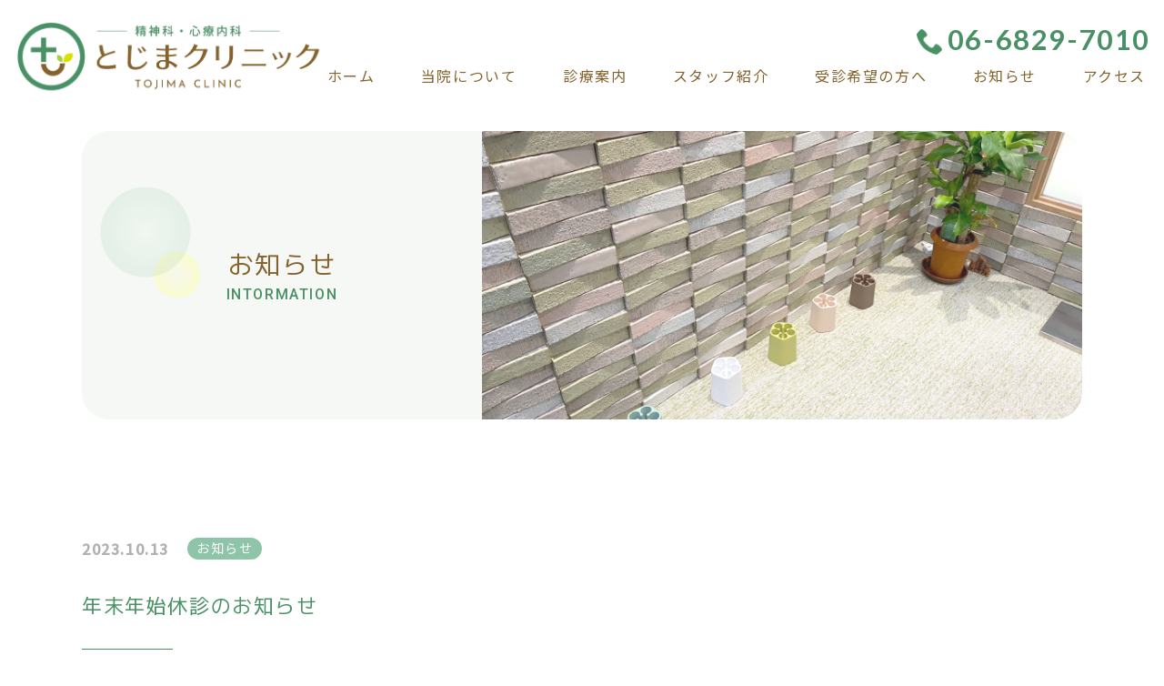

--- FILE ---
content_type: text/html; charset=UTF-8
request_url: https://tjm-clinic.com/news/info/315/
body_size: 36039
content:


  <!doctype html>
<html lang="ja">
<head>
    <!-- Global site tag (gtag.js) - Google Analytics -->
    <script async src="https://www.googletagmanager.com/gtag/js?id=UA-216057981-3"></script>
    <script>
      window.dataLayer = window.dataLayer || [];
      function gtag(){dataLayer.push(arguments);}
      gtag('js', new Date());

      gtag('config', 'UA-216057981-3');
    </script>
    <meta name="google-site-verification" content="olQuZzXQfFUJ0kkPDSwMOs8cuBg2lhPwVjvlwcfvpM8" />
    <meta charset="UTF-8">
    <meta http-equiv="X-UA-Compatible" content="IE=edge" />
    <meta name="viewport" content="width=device-width, initial-scale=1">
    
        <title>
    年末年始休診のお知らせ    | 新大阪駅すぐの精神科・心療内科クリニック　とじまクリニック</title>
            <meta name="description" content="新大阪駅・西中島南方駅近くにある、心療内科・精神科クリニックです。うつ病、適応障害、不安障害などを中心とし、ギャンブル依存症、アルコール依存症、統合失調症、身体疾患に伴う精神的不調、原因不明の身体不調などの診療をさせて頂いております。「年末年始休診のお知らせ」ページです。">
        
    
    <meta name="format-detection" content="email=no,telephone=no,address=no">

    <!--------- CSS --------->
    <link rel="stylesheet" href="https://cdn.jsdelivr.net/npm/destyle.css@1.0.15/destyle.css"/>
    <link rel="stylesheet" href="https://tjm-clinic.com/tojima_wp/wp-content/themes/tojima_clinic/css/common.css">
    <link rel="stylesheet" href="https://tjm-clinic.com/tojima_wp/wp-content/themes/tojima_clinic/css/home.css">
    <link rel="stylesheet" href="https://tjm-clinic.com/tojima_wp/wp-content/themes/tojima_clinic/css/about.css">
    <link rel="stylesheet" href="https://tjm-clinic.com/tojima_wp/wp-content/themes/tojima_clinic/css/doctor.css">
    <link rel="stylesheet" href="https://tjm-clinic.com/tojima_wp/wp-content/themes/tojima_clinic/css/medical.css">
    <link rel="stylesheet" href="https://tjm-clinic.com/tojima_wp/wp-content/themes/tojima_clinic/css/first_visit.css">
    <link rel="stylesheet" href="https://tjm-clinic.com/tojima_wp/wp-content/themes/tojima_clinic/css/news.css">
    <link rel="stylesheet" href="https://tjm-clinic.com/tojima_wp/wp-content/themes/tojima_clinic/css/news_detail.css">
    <link rel="stylesheet" href="https://tjm-clinic.com/tojima_wp/wp-content/themes/tojima_clinic/css/access.css">

    <!--------- fonts --------->
    <link rel="preconnect" href="https://fonts.googleapis.com">
    <link rel="preconnect" href="https://fonts.gstatic.com" crossorigin>
    <link href="https://fonts.googleapis.com/css2?family=Jost:wght@400;500;600&family=Lato:wght@700&family=M+PLUS+1p:wght@300;400;500&family=Noto+Sans+JP:wght@400;500&family=Roboto:wght@300;500&display=swap" rel="stylesheet">
    <link rel="stylesheet" href="https://use.fontawesome.com/releases/v5.6.3/css/all.css">
    <link rel="apple-touch-icon" sizes="180x180" href="https://tjm-clinic.com/tojima_wp/wp-content/themes/tojima_clinic/image/common/apple-touch-icon.png">
    <link rel="icon" type="image/png" sizes="32x32" href="https://tjm-clinic.com/tojima_wp/wp-content/themes/tojima_clinic/image/common/favicon-32x32.png">
    <link rel="icon" type="image/png" sizes="16x16" href="https://tjm-clinic.com/tojima_wp/wp-content/themes/tojima_clinic/image/common/favicon-16x16.png">
    <link rel="icon" type="image/png" href="https://tjm-clinic.com/tojima_wp/wp-content/themes/tojima_clinic/image/common/android-chrome-192x192.png">
    <link rel="mask-icon" href="https://tjm-clinic.com/tojima_wp/wp-content/themes/tojima_clinic/image/common/safari-pinned-tab.svg" color="#5bbad5">
    <meta name="msapplication-TileColor" content="#da532c">
    <meta name="theme-color" content="#ffffff">
    <meta property="og:url" content="https://www.tjm-clinic.com" />
    <meta property="og:title" content="とじまクリニック" />
    <meta property="og:type" content="ページのタイプ">
    <meta property="og:description" content="新大阪駅・西中島南方駅近くにある、心療内科・精神科クリニックです。うつ病、適応障害、不安障害などを中心とし、ギャンブル依存症、アルコール依存症、統合失調症、身体疾患に伴う精神的不調、原因不明の身体不調などの診療をさせて頂いております。" />

    <link rel="stylesheet" type="text/css" href="https://cdn.jsdelivr.net/npm/slick-carousel@1.8.1/slick/slick.css"/>
    <meta name='robots' content='max-image-preview:large' />
<link rel="alternate" type="application/rss+xml" title="とじまクリニック &raquo; 年末年始休診のお知らせ のコメントのフィード" href="https://tjm-clinic.com/news/info/315/feed/" />
<link rel="alternate" title="oEmbed (JSON)" type="application/json+oembed" href="https://tjm-clinic.com/wp-json/oembed/1.0/embed?url=https%3A%2F%2Ftjm-clinic.com%2Fnews%2Finfo%2F315%2F" />
<link rel="alternate" title="oEmbed (XML)" type="text/xml+oembed" href="https://tjm-clinic.com/wp-json/oembed/1.0/embed?url=https%3A%2F%2Ftjm-clinic.com%2Fnews%2Finfo%2F315%2F&#038;format=xml" />
<style id='wp-img-auto-sizes-contain-inline-css' type='text/css'>
img:is([sizes=auto i],[sizes^="auto," i]){contain-intrinsic-size:3000px 1500px}
/*# sourceURL=wp-img-auto-sizes-contain-inline-css */
</style>
<style id='wp-emoji-styles-inline-css' type='text/css'>

	img.wp-smiley, img.emoji {
		display: inline !important;
		border: none !important;
		box-shadow: none !important;
		height: 1em !important;
		width: 1em !important;
		margin: 0 0.07em !important;
		vertical-align: -0.1em !important;
		background: none !important;
		padding: 0 !important;
	}
/*# sourceURL=wp-emoji-styles-inline-css */
</style>
<style id='wp-block-library-inline-css' type='text/css'>
:root{--wp-block-synced-color:#7a00df;--wp-block-synced-color--rgb:122,0,223;--wp-bound-block-color:var(--wp-block-synced-color);--wp-editor-canvas-background:#ddd;--wp-admin-theme-color:#007cba;--wp-admin-theme-color--rgb:0,124,186;--wp-admin-theme-color-darker-10:#006ba1;--wp-admin-theme-color-darker-10--rgb:0,107,160.5;--wp-admin-theme-color-darker-20:#005a87;--wp-admin-theme-color-darker-20--rgb:0,90,135;--wp-admin-border-width-focus:2px}@media (min-resolution:192dpi){:root{--wp-admin-border-width-focus:1.5px}}.wp-element-button{cursor:pointer}:root .has-very-light-gray-background-color{background-color:#eee}:root .has-very-dark-gray-background-color{background-color:#313131}:root .has-very-light-gray-color{color:#eee}:root .has-very-dark-gray-color{color:#313131}:root .has-vivid-green-cyan-to-vivid-cyan-blue-gradient-background{background:linear-gradient(135deg,#00d084,#0693e3)}:root .has-purple-crush-gradient-background{background:linear-gradient(135deg,#34e2e4,#4721fb 50%,#ab1dfe)}:root .has-hazy-dawn-gradient-background{background:linear-gradient(135deg,#faaca8,#dad0ec)}:root .has-subdued-olive-gradient-background{background:linear-gradient(135deg,#fafae1,#67a671)}:root .has-atomic-cream-gradient-background{background:linear-gradient(135deg,#fdd79a,#004a59)}:root .has-nightshade-gradient-background{background:linear-gradient(135deg,#330968,#31cdcf)}:root .has-midnight-gradient-background{background:linear-gradient(135deg,#020381,#2874fc)}:root{--wp--preset--font-size--normal:16px;--wp--preset--font-size--huge:42px}.has-regular-font-size{font-size:1em}.has-larger-font-size{font-size:2.625em}.has-normal-font-size{font-size:var(--wp--preset--font-size--normal)}.has-huge-font-size{font-size:var(--wp--preset--font-size--huge)}.has-text-align-center{text-align:center}.has-text-align-left{text-align:left}.has-text-align-right{text-align:right}.has-fit-text{white-space:nowrap!important}#end-resizable-editor-section{display:none}.aligncenter{clear:both}.items-justified-left{justify-content:flex-start}.items-justified-center{justify-content:center}.items-justified-right{justify-content:flex-end}.items-justified-space-between{justify-content:space-between}.screen-reader-text{border:0;clip-path:inset(50%);height:1px;margin:-1px;overflow:hidden;padding:0;position:absolute;width:1px;word-wrap:normal!important}.screen-reader-text:focus{background-color:#ddd;clip-path:none;color:#444;display:block;font-size:1em;height:auto;left:5px;line-height:normal;padding:15px 23px 14px;text-decoration:none;top:5px;width:auto;z-index:100000}html :where(.has-border-color){border-style:solid}html :where([style*=border-top-color]){border-top-style:solid}html :where([style*=border-right-color]){border-right-style:solid}html :where([style*=border-bottom-color]){border-bottom-style:solid}html :where([style*=border-left-color]){border-left-style:solid}html :where([style*=border-width]){border-style:solid}html :where([style*=border-top-width]){border-top-style:solid}html :where([style*=border-right-width]){border-right-style:solid}html :where([style*=border-bottom-width]){border-bottom-style:solid}html :where([style*=border-left-width]){border-left-style:solid}html :where(img[class*=wp-image-]){height:auto;max-width:100%}:where(figure){margin:0 0 1em}html :where(.is-position-sticky){--wp-admin--admin-bar--position-offset:var(--wp-admin--admin-bar--height,0px)}@media screen and (max-width:600px){html :where(.is-position-sticky){--wp-admin--admin-bar--position-offset:0px}}

/*# sourceURL=wp-block-library-inline-css */
</style><style id='global-styles-inline-css' type='text/css'>
:root{--wp--preset--aspect-ratio--square: 1;--wp--preset--aspect-ratio--4-3: 4/3;--wp--preset--aspect-ratio--3-4: 3/4;--wp--preset--aspect-ratio--3-2: 3/2;--wp--preset--aspect-ratio--2-3: 2/3;--wp--preset--aspect-ratio--16-9: 16/9;--wp--preset--aspect-ratio--9-16: 9/16;--wp--preset--color--black: #000000;--wp--preset--color--cyan-bluish-gray: #abb8c3;--wp--preset--color--white: #ffffff;--wp--preset--color--pale-pink: #f78da7;--wp--preset--color--vivid-red: #cf2e2e;--wp--preset--color--luminous-vivid-orange: #ff6900;--wp--preset--color--luminous-vivid-amber: #fcb900;--wp--preset--color--light-green-cyan: #7bdcb5;--wp--preset--color--vivid-green-cyan: #00d084;--wp--preset--color--pale-cyan-blue: #8ed1fc;--wp--preset--color--vivid-cyan-blue: #0693e3;--wp--preset--color--vivid-purple: #9b51e0;--wp--preset--gradient--vivid-cyan-blue-to-vivid-purple: linear-gradient(135deg,rgb(6,147,227) 0%,rgb(155,81,224) 100%);--wp--preset--gradient--light-green-cyan-to-vivid-green-cyan: linear-gradient(135deg,rgb(122,220,180) 0%,rgb(0,208,130) 100%);--wp--preset--gradient--luminous-vivid-amber-to-luminous-vivid-orange: linear-gradient(135deg,rgb(252,185,0) 0%,rgb(255,105,0) 100%);--wp--preset--gradient--luminous-vivid-orange-to-vivid-red: linear-gradient(135deg,rgb(255,105,0) 0%,rgb(207,46,46) 100%);--wp--preset--gradient--very-light-gray-to-cyan-bluish-gray: linear-gradient(135deg,rgb(238,238,238) 0%,rgb(169,184,195) 100%);--wp--preset--gradient--cool-to-warm-spectrum: linear-gradient(135deg,rgb(74,234,220) 0%,rgb(151,120,209) 20%,rgb(207,42,186) 40%,rgb(238,44,130) 60%,rgb(251,105,98) 80%,rgb(254,248,76) 100%);--wp--preset--gradient--blush-light-purple: linear-gradient(135deg,rgb(255,206,236) 0%,rgb(152,150,240) 100%);--wp--preset--gradient--blush-bordeaux: linear-gradient(135deg,rgb(254,205,165) 0%,rgb(254,45,45) 50%,rgb(107,0,62) 100%);--wp--preset--gradient--luminous-dusk: linear-gradient(135deg,rgb(255,203,112) 0%,rgb(199,81,192) 50%,rgb(65,88,208) 100%);--wp--preset--gradient--pale-ocean: linear-gradient(135deg,rgb(255,245,203) 0%,rgb(182,227,212) 50%,rgb(51,167,181) 100%);--wp--preset--gradient--electric-grass: linear-gradient(135deg,rgb(202,248,128) 0%,rgb(113,206,126) 100%);--wp--preset--gradient--midnight: linear-gradient(135deg,rgb(2,3,129) 0%,rgb(40,116,252) 100%);--wp--preset--font-size--small: 13px;--wp--preset--font-size--medium: 20px;--wp--preset--font-size--large: 36px;--wp--preset--font-size--x-large: 42px;--wp--preset--spacing--20: 0.44rem;--wp--preset--spacing--30: 0.67rem;--wp--preset--spacing--40: 1rem;--wp--preset--spacing--50: 1.5rem;--wp--preset--spacing--60: 2.25rem;--wp--preset--spacing--70: 3.38rem;--wp--preset--spacing--80: 5.06rem;--wp--preset--shadow--natural: 6px 6px 9px rgba(0, 0, 0, 0.2);--wp--preset--shadow--deep: 12px 12px 50px rgba(0, 0, 0, 0.4);--wp--preset--shadow--sharp: 6px 6px 0px rgba(0, 0, 0, 0.2);--wp--preset--shadow--outlined: 6px 6px 0px -3px rgb(255, 255, 255), 6px 6px rgb(0, 0, 0);--wp--preset--shadow--crisp: 6px 6px 0px rgb(0, 0, 0);}:where(.is-layout-flex){gap: 0.5em;}:where(.is-layout-grid){gap: 0.5em;}body .is-layout-flex{display: flex;}.is-layout-flex{flex-wrap: wrap;align-items: center;}.is-layout-flex > :is(*, div){margin: 0;}body .is-layout-grid{display: grid;}.is-layout-grid > :is(*, div){margin: 0;}:where(.wp-block-columns.is-layout-flex){gap: 2em;}:where(.wp-block-columns.is-layout-grid){gap: 2em;}:where(.wp-block-post-template.is-layout-flex){gap: 1.25em;}:where(.wp-block-post-template.is-layout-grid){gap: 1.25em;}.has-black-color{color: var(--wp--preset--color--black) !important;}.has-cyan-bluish-gray-color{color: var(--wp--preset--color--cyan-bluish-gray) !important;}.has-white-color{color: var(--wp--preset--color--white) !important;}.has-pale-pink-color{color: var(--wp--preset--color--pale-pink) !important;}.has-vivid-red-color{color: var(--wp--preset--color--vivid-red) !important;}.has-luminous-vivid-orange-color{color: var(--wp--preset--color--luminous-vivid-orange) !important;}.has-luminous-vivid-amber-color{color: var(--wp--preset--color--luminous-vivid-amber) !important;}.has-light-green-cyan-color{color: var(--wp--preset--color--light-green-cyan) !important;}.has-vivid-green-cyan-color{color: var(--wp--preset--color--vivid-green-cyan) !important;}.has-pale-cyan-blue-color{color: var(--wp--preset--color--pale-cyan-blue) !important;}.has-vivid-cyan-blue-color{color: var(--wp--preset--color--vivid-cyan-blue) !important;}.has-vivid-purple-color{color: var(--wp--preset--color--vivid-purple) !important;}.has-black-background-color{background-color: var(--wp--preset--color--black) !important;}.has-cyan-bluish-gray-background-color{background-color: var(--wp--preset--color--cyan-bluish-gray) !important;}.has-white-background-color{background-color: var(--wp--preset--color--white) !important;}.has-pale-pink-background-color{background-color: var(--wp--preset--color--pale-pink) !important;}.has-vivid-red-background-color{background-color: var(--wp--preset--color--vivid-red) !important;}.has-luminous-vivid-orange-background-color{background-color: var(--wp--preset--color--luminous-vivid-orange) !important;}.has-luminous-vivid-amber-background-color{background-color: var(--wp--preset--color--luminous-vivid-amber) !important;}.has-light-green-cyan-background-color{background-color: var(--wp--preset--color--light-green-cyan) !important;}.has-vivid-green-cyan-background-color{background-color: var(--wp--preset--color--vivid-green-cyan) !important;}.has-pale-cyan-blue-background-color{background-color: var(--wp--preset--color--pale-cyan-blue) !important;}.has-vivid-cyan-blue-background-color{background-color: var(--wp--preset--color--vivid-cyan-blue) !important;}.has-vivid-purple-background-color{background-color: var(--wp--preset--color--vivid-purple) !important;}.has-black-border-color{border-color: var(--wp--preset--color--black) !important;}.has-cyan-bluish-gray-border-color{border-color: var(--wp--preset--color--cyan-bluish-gray) !important;}.has-white-border-color{border-color: var(--wp--preset--color--white) !important;}.has-pale-pink-border-color{border-color: var(--wp--preset--color--pale-pink) !important;}.has-vivid-red-border-color{border-color: var(--wp--preset--color--vivid-red) !important;}.has-luminous-vivid-orange-border-color{border-color: var(--wp--preset--color--luminous-vivid-orange) !important;}.has-luminous-vivid-amber-border-color{border-color: var(--wp--preset--color--luminous-vivid-amber) !important;}.has-light-green-cyan-border-color{border-color: var(--wp--preset--color--light-green-cyan) !important;}.has-vivid-green-cyan-border-color{border-color: var(--wp--preset--color--vivid-green-cyan) !important;}.has-pale-cyan-blue-border-color{border-color: var(--wp--preset--color--pale-cyan-blue) !important;}.has-vivid-cyan-blue-border-color{border-color: var(--wp--preset--color--vivid-cyan-blue) !important;}.has-vivid-purple-border-color{border-color: var(--wp--preset--color--vivid-purple) !important;}.has-vivid-cyan-blue-to-vivid-purple-gradient-background{background: var(--wp--preset--gradient--vivid-cyan-blue-to-vivid-purple) !important;}.has-light-green-cyan-to-vivid-green-cyan-gradient-background{background: var(--wp--preset--gradient--light-green-cyan-to-vivid-green-cyan) !important;}.has-luminous-vivid-amber-to-luminous-vivid-orange-gradient-background{background: var(--wp--preset--gradient--luminous-vivid-amber-to-luminous-vivid-orange) !important;}.has-luminous-vivid-orange-to-vivid-red-gradient-background{background: var(--wp--preset--gradient--luminous-vivid-orange-to-vivid-red) !important;}.has-very-light-gray-to-cyan-bluish-gray-gradient-background{background: var(--wp--preset--gradient--very-light-gray-to-cyan-bluish-gray) !important;}.has-cool-to-warm-spectrum-gradient-background{background: var(--wp--preset--gradient--cool-to-warm-spectrum) !important;}.has-blush-light-purple-gradient-background{background: var(--wp--preset--gradient--blush-light-purple) !important;}.has-blush-bordeaux-gradient-background{background: var(--wp--preset--gradient--blush-bordeaux) !important;}.has-luminous-dusk-gradient-background{background: var(--wp--preset--gradient--luminous-dusk) !important;}.has-pale-ocean-gradient-background{background: var(--wp--preset--gradient--pale-ocean) !important;}.has-electric-grass-gradient-background{background: var(--wp--preset--gradient--electric-grass) !important;}.has-midnight-gradient-background{background: var(--wp--preset--gradient--midnight) !important;}.has-small-font-size{font-size: var(--wp--preset--font-size--small) !important;}.has-medium-font-size{font-size: var(--wp--preset--font-size--medium) !important;}.has-large-font-size{font-size: var(--wp--preset--font-size--large) !important;}.has-x-large-font-size{font-size: var(--wp--preset--font-size--x-large) !important;}
/*# sourceURL=global-styles-inline-css */
</style>

<style id='classic-theme-styles-inline-css' type='text/css'>
/*! This file is auto-generated */
.wp-block-button__link{color:#fff;background-color:#32373c;border-radius:9999px;box-shadow:none;text-decoration:none;padding:calc(.667em + 2px) calc(1.333em + 2px);font-size:1.125em}.wp-block-file__button{background:#32373c;color:#fff;text-decoration:none}
/*# sourceURL=/wp-includes/css/classic-themes.min.css */
</style>
<link rel='stylesheet' id='wp-pagenavi-css' href='https://tjm-clinic.com/tojima_wp/wp-content/plugins/wp-pagenavi/pagenavi-css.css?ver=2.70' type='text/css' media='all' />
<link rel="https://api.w.org/" href="https://tjm-clinic.com/wp-json/" /><link rel="alternate" title="JSON" type="application/json" href="https://tjm-clinic.com/wp-json/wp/v2/posts/315" /><link rel="EditURI" type="application/rsd+xml" title="RSD" href="https://tjm-clinic.com/tojima_wp/xmlrpc.php?rsd" />
<meta name="generator" content="WordPress 6.9" />
<link rel="canonical" href="https://tjm-clinic.com/news/info/315/" />
<link rel='shortlink' href='https://tjm-clinic.com/?p=315' />
</head>

<body>
<div id="container">
<!--/container--></div>
    
<header class="ly_header"> 
  <!-- ②ハンバーガーナビゲーションメニュー -->
<nav id="g-nav">
    <ul class="nav-list">
        <div class="nav-item_logo">
            <a href="https://tjm-clinic.com" class="bl_headerUtils_logo2">
                <img src="https://tjm-clinic.com/tojima_wp/wp-content/themes/tojima_clinic/image/common/logo_yoko_color_sinryouka.svg" alt="新大阪の精神科・心療内科　とじまクリニック">
            </a>
        </div>
        <li class="nav-item">
            <a href="https://tjm-clinic.com/about">
                <div>-　当院について<span>ABOUT</span></div>
            </a>
        </li>
        <li class="nav-item">
            <a href="https://tjm-clinic.com/medical">
                <div>-　診療案内<span>MEDICAL</span></div>
            </a>
        </li>
        <li class="nav-item">
            <a href="https://tjm-clinic.com/doctor">
                <div>-　スタッフ紹介<span>STAFF</span></div>
            </a>
        </li>
        <li class="nav-item">
            <a href="https://tjm-clinic.com/first_visit">
                <div>-　受診希望の方へ<span>CONSULTATION INFO</span></div>
            </a>
        </li>
        <li class="nav-item">
            <a href="https://tjm-clinic.com/news">
                <div>-　お知らせ<span>INFORMATION</span></div>
            </a>
        </li>
        <li class="nav-item">
            <a href="https://tjm-clinic.com/access">
                <div>-　アクセス<span>ACCESS</span></div>
            </a>
        </li>
        <div class="nav-item2">
            <div class="nav_btn">
                <a class="btn01 " href="tel:06-6829-7010">
                    <img src="https://tjm-clinic.com/tojima_wp/wp-content/themes/tojima_clinic/image/common/nav_tel.png" alt="電話"><span class="btn-text">06-6829-7010</span>
                </a>
            </div>
                <p>受付時間 9:30-12:00 / 14:00-17:00<br>
				 木曜  11:00-13:30 / 16:00-18:30<br>
                 休診日/水曜・日曜・祝日・月曜土曜午後</p>
        </div>
        <div class="nav-item2">
            <div class="nav_btn">
                <a class="btn01 " href="#">
                    <img src="https://tjm-clinic.com/tojima_wp/wp-content/themes/tojima_clinic/image/common/Icon ionic-ios-calendar.png" alt="再診WEB予約"><span class="btn-text">再診WEB予約</span>
                </a>
            </div>
             <p>24時間受付</p>
        </div>
    </ul>
</nav>
    
  <div class="ly_header_inner">
    <div class="bl_headerUtils"> <a href="https://tjm-clinic.com" class="bl_headerUtils_logo"><img src="https://tjm-clinic.com/tojima_wp/wp-content/themes/tojima_clinic/image/common/logo_yoko_color_sinryouka.svg" alt="新大阪の精神科・心療内科　とじまクリニック"></a>
      <nav>
        <div class="header_tel_re">
            <div class="bl_headerUtils_tel">
              <img src="https://tjm-clinic.com/tojima_wp/wp-content/themes/tojima_clinic/image/common/Icon metro-phone.png" alt=""> <a href="tel:06-6829-7010">06-6829-7010</a>
            </div>
            <div class="bl_headerUtils_res">
              <a href="">再診のご予約<img src="https://tjm-clinic.com/tojima_wp/wp-content/themes/tojima_clinic/image/common/Icon ionic-ios-calendar.png" alt="再診カレンダー"></a>
            </div>
        </div>
        <ul class="bl_headerNav">
          <li class="bl_headerNav_item"><a class="bl_headerNav_link" href="https://tjm-clinic.com">ホーム</a></li>
          <li class="bl_headerNav_item"><a class="bl_headerNav_link" href="https://tjm-clinic.com/about">当院について</a></li>
          <li class="bl_headerNav_item"><a class="bl_headerNav_link" href="https://tjm-clinic.com/medical">診療案内</a></li>
          <li class="bl_headerNav_item"><a class="bl_headerNav_link" href="https://tjm-clinic.com/doctor">スタッフ紹介</a></li>
          <li class="bl_headerNav_item"><a class="bl_headerNav_link" href="https://tjm-clinic.com/first_visit">受診希望の方へ</a></li>
          <li class="bl_headerNav_item"><a class="bl_headerNav_link" href="https://tjm-clinic.com/news">お知らせ</a></li>
          <li class="bl_headerNav_item"><a class="bl_headerNav_link" href="https://tjm-clinic.com/access">アクセス</a></li>
        </ul>
      </nav>
      
      <!-- ③ハンバーガーボタン -->
      <div class="openbtn">
          <span></span><span></span><span></span>
        </div>
    </div>
  </div>
	<!-- ページ下部ボタン -->
    <div class="pageunder">
        <div class="pageunder_tel"><a href="tel:06-6829-7010"><img src="https://tjm-clinic.com/tojima_wp/wp-content/themes/tojima_clinic/image/common/pageunder_tel.png" alt="電話">
                <p>お電話</p>
            </a>
        </div>
        <div class="pageunder_access"><a href="https://tjm-clinic.com/access"><img src="https://tjm-clinic.com/tojima_wp/wp-content/themes/tojima_clinic/image/common/pageunder_access.png" alt="アクセス">
                <p>アクセス</p>
            </a>
        </div>
    </div>
</header><main>
    <section class="about01">
        <div class="inner">
            <div class="about01_box">
                 <div class="about01_box1">
        <img class="fuwafuwa" src="https://tjm-clinic.com/tojima_wp/wp-content/themes/tojima_clinic/image/about/about_circle.png" alt="ふわふわ">
                    <h2>お知らせ</h2>
                    <p>INTORMATION</p>
                </div>
                <div class="about01_box2"><img src="https://tjm-clinic.com/tojima_wp/wp-content/themes/tojima_clinic/image/about/news_mv.png" alt="お知らせページのメインビジュアル">
                </div>
            </div>
        </div>
    </section>
    <section class="news_detail02">
	    <div class="inner">
                            <div class="news_detail02_box1">
                    <div class="news_detail02_date">2023.10.13</div>
                    <div class="news_detail02_type">お知らせ</div>
                </div>
                    <div class="news_detail02_lead">年末年始休診のお知らせ</div>
                    <div class="line"></div>
                    <div class="news_detail02_box2">
                    <p><span style="font-family: arial, helvetica, sans-serif;">今年度の年末年始の休診期間は、<span style="font-size: 14pt;"><strong><span style="color: #ff0000;">2023年12月27日（水）～2024年1月3日（水）</span></strong></span><span style="color: #ff0000;"><span style="color: #000000;">となっております。</span></span></span></p>
<p><span style="font-family: arial, helvetica, sans-serif;">年明け診療開始は、<span style="font-size: 14pt;"><strong><span style="color: #ff0000;">2024年１月4日（木）の</span><span style="color: #ff0000;">11：00～</span></strong></span>ですのでご注意ください。</span></p>
                </div>
                        
            <div class="news_detail_pager">
              <ul class="news_detail_pagination">
                <li class="news_detail_pre"><a href="https://tjm-clinic.com/news/info/306/" rel="prev">← 前の記事へ</a></li>
                  <li class="news_detail_list"><a href="https://tjm-clinic.com/news" class="active"><span>一覧へ戻る</span></a></li>
                <li class="news_detail_next"><a href="https://tjm-clinic.com/news/info/325/" rel="next">次の記事へ →</a></li>
              </ul>
            </div>
        </div>
    </section>
</main>
<footer class="footer">
    <div class="footer_inner">
        <ul class="bl_footerNav">
            <li class="bl_footerNav_item"><a class="bl_footerNav_link" href="https://tjm-clinic.com">ホーム</a></li>
            <li class="bl_footerNav_item"><a class="bl_footerNav_link" href="https://tjm-clinic.com/about">当院について</a></li>
            <li class="bl_footerNav_item"><a class="bl_footerNav_link" href="https://tjm-clinic.com/medical">診療案内</a></li>
            <li class="bl_footerNav_item"><a class="bl_footerNav_link" href="https://tjm-clinic.com/doctor">スタッフ紹介</a></li>
            <li class="bl_footerNav_item"><a class="bl_footerNav_link" href="https://tjm-clinic.com/first_visit">受診希望の方へ</a></li>
            <li class="bl_footerNav_item"><a class="bl_footerNav_link" href="https://tjm-clinic.com/news">お知らせ</a></li>
            <li class="bl_footerNav_item"><a class="bl_footerNav_link" href="https://tjm-clinic.com/access">アクセス</a></li>
        </ul>
        <div class="footer_box">
            <div class="bl_footerbox1">
                <a href="https://tjm-clinic.com" class="bl_footerUtils_logo">
                    <img src="https://tjm-clinic.com/tojima_wp/wp-content/themes/tojima_clinic/image/common/logo_yoko_color_sinryouka.svg" alt="新大阪の精神科・心療内科　とじまクリニック">
                </a>
                <div class="bl_footerUtils_res">
                    <a href="">再診WEBご予約</a>
                </div>
            </div>
            <div class="bl_footerbox2">
                <p>〒532-0011<br>大阪市淀川区西中島5丁目6-9<br>新大阪第一ビル801号室</p>
                <div class="footer_wrap_tel">
                    <a href="tel:06-6829-7010">
                        <figure><img src="https://tjm-clinic.com/tojima_wp/wp-content/themes/tojima_clinic/image/common/Icon metro-phone.png" alt="電話"></figure>
                        <p class="color-grn">06-6829-7010</p>
                    </a>
                </div>
                <p class="footer__schedule_warp_text color-grn">[予約制]初めての方は、お電話でご予約下さい。</p>
            </div>
            <div class="bl_footerbox3">
                <table class="schedule__table">
                  <tbody>
                    <tr>
                      <th>診療時間</th>
                      <th>月</th>
                      <th>火</th>
                      <th>水</th>
                      <th>木</th>
                      <th>金</th>
                      <th>土</th>
                      <th>日</th>
                    </tr>
                    <tr>
                      <th class="schedule_time">9:30-12:00</th>
                      <th class="schedule__day">●</th>
                      <th class="schedule__day">●</th>
                      <th class="transform">/</th>
                      <th><p class="triangle schedule__day">▲</p>
                        <span class="schedule_time thu_time">11:00-13:30</span></th>
                      <th class="schedule__day">●</th>
                      <th class="schedule__day">●</th>
                      <th class="transform">/</th>
                    </tr>
                    <tr>
                      <th class="schedule_time">14:00-17:00</th>
                      <th class="transform">/</th>
                      <th class="schedule__day">●</th>
                     <th class="transform">/</th>
                      <th><p class="triangle schedule__day">▲</p>
                        <span class="schedule_time thu_time">16:00-18:30</span></th>
                      <th class="schedule__day">●</th>
                      <th class="transform">/</th>
                      <th class="transform">/</th>
                    </tr>
                  </tbody>
                </table>
                <p class="footer__schedule_warp_text">休診日/水曜・日曜・祝日・月曜土曜午後</p>
                <p class="footer__schedule_warp_text footer__schedule_warp_text_2">当院は、クレジットカード、QRコード決済のお支払いも可能です</p>
            </div>
        </div>
        <div class="copyright">Copyright <span>&copy;</span> 2022 Tojima clinic</div>
    </div>
    <div class="footer_btn"><a href="https://tjm-clinic.com" id="page_top"><img src="https://tjm-clinic.com/tojima_wp/wp-content/themes/tojima_clinic/image/common/page_top.png" alt="ページトップアイコン"></a></div>
</footer>
    
<script src="https://code.jquery.com/jquery-3.5.1.min.js" integrity="sha256-9/aliU8dGd2tb6OSsuzixeV4y/faTqgFtohetphbbj0=" crossorigin="anonymous"></script>
<script src="https://cdn.jsdelivr.net/npm/slick-carousel@1.8.1/slick/slick.min.js"></script>
<script src="https://cdnjs.cloudflare.com/ajax/libs/jquery-cookie/1.4.1/jquery.
cookie.js"></script>
<script src="https://tjm-clinic.com/tojima_wp/wp-content/themes/tojima_clinic/js/slick.js"></script>
<script type="speculationrules">
{"prefetch":[{"source":"document","where":{"and":[{"href_matches":"/*"},{"not":{"href_matches":["/tojima_wp/wp-*.php","/tojima_wp/wp-admin/*","/tojima_wp/wp-content/uploads/*","/tojima_wp/wp-content/*","/tojima_wp/wp-content/plugins/*","/tojima_wp/wp-content/themes/tojima_clinic/*","/*\\?(.+)"]}},{"not":{"selector_matches":"a[rel~=\"nofollow\"]"}},{"not":{"selector_matches":".no-prefetch, .no-prefetch a"}}]},"eagerness":"conservative"}]}
</script>
<script id="wp-emoji-settings" type="application/json">
{"baseUrl":"https://s.w.org/images/core/emoji/17.0.2/72x72/","ext":".png","svgUrl":"https://s.w.org/images/core/emoji/17.0.2/svg/","svgExt":".svg","source":{"concatemoji":"https://tjm-clinic.com/tojima_wp/wp-includes/js/wp-emoji-release.min.js?ver=6.9"}}
</script>
<script type="module">
/* <![CDATA[ */
/*! This file is auto-generated */
const a=JSON.parse(document.getElementById("wp-emoji-settings").textContent),o=(window._wpemojiSettings=a,"wpEmojiSettingsSupports"),s=["flag","emoji"];function i(e){try{var t={supportTests:e,timestamp:(new Date).valueOf()};sessionStorage.setItem(o,JSON.stringify(t))}catch(e){}}function c(e,t,n){e.clearRect(0,0,e.canvas.width,e.canvas.height),e.fillText(t,0,0);t=new Uint32Array(e.getImageData(0,0,e.canvas.width,e.canvas.height).data);e.clearRect(0,0,e.canvas.width,e.canvas.height),e.fillText(n,0,0);const a=new Uint32Array(e.getImageData(0,0,e.canvas.width,e.canvas.height).data);return t.every((e,t)=>e===a[t])}function p(e,t){e.clearRect(0,0,e.canvas.width,e.canvas.height),e.fillText(t,0,0);var n=e.getImageData(16,16,1,1);for(let e=0;e<n.data.length;e++)if(0!==n.data[e])return!1;return!0}function u(e,t,n,a){switch(t){case"flag":return n(e,"\ud83c\udff3\ufe0f\u200d\u26a7\ufe0f","\ud83c\udff3\ufe0f\u200b\u26a7\ufe0f")?!1:!n(e,"\ud83c\udde8\ud83c\uddf6","\ud83c\udde8\u200b\ud83c\uddf6")&&!n(e,"\ud83c\udff4\udb40\udc67\udb40\udc62\udb40\udc65\udb40\udc6e\udb40\udc67\udb40\udc7f","\ud83c\udff4\u200b\udb40\udc67\u200b\udb40\udc62\u200b\udb40\udc65\u200b\udb40\udc6e\u200b\udb40\udc67\u200b\udb40\udc7f");case"emoji":return!a(e,"\ud83e\u1fac8")}return!1}function f(e,t,n,a){let r;const o=(r="undefined"!=typeof WorkerGlobalScope&&self instanceof WorkerGlobalScope?new OffscreenCanvas(300,150):document.createElement("canvas")).getContext("2d",{willReadFrequently:!0}),s=(o.textBaseline="top",o.font="600 32px Arial",{});return e.forEach(e=>{s[e]=t(o,e,n,a)}),s}function r(e){var t=document.createElement("script");t.src=e,t.defer=!0,document.head.appendChild(t)}a.supports={everything:!0,everythingExceptFlag:!0},new Promise(t=>{let n=function(){try{var e=JSON.parse(sessionStorage.getItem(o));if("object"==typeof e&&"number"==typeof e.timestamp&&(new Date).valueOf()<e.timestamp+604800&&"object"==typeof e.supportTests)return e.supportTests}catch(e){}return null}();if(!n){if("undefined"!=typeof Worker&&"undefined"!=typeof OffscreenCanvas&&"undefined"!=typeof URL&&URL.createObjectURL&&"undefined"!=typeof Blob)try{var e="postMessage("+f.toString()+"("+[JSON.stringify(s),u.toString(),c.toString(),p.toString()].join(",")+"));",a=new Blob([e],{type:"text/javascript"});const r=new Worker(URL.createObjectURL(a),{name:"wpTestEmojiSupports"});return void(r.onmessage=e=>{i(n=e.data),r.terminate(),t(n)})}catch(e){}i(n=f(s,u,c,p))}t(n)}).then(e=>{for(const n in e)a.supports[n]=e[n],a.supports.everything=a.supports.everything&&a.supports[n],"flag"!==n&&(a.supports.everythingExceptFlag=a.supports.everythingExceptFlag&&a.supports[n]);var t;a.supports.everythingExceptFlag=a.supports.everythingExceptFlag&&!a.supports.flag,a.supports.everything||((t=a.source||{}).concatemoji?r(t.concatemoji):t.wpemoji&&t.twemoji&&(r(t.twemoji),r(t.wpemoji)))});
//# sourceURL=https://tjm-clinic.com/tojima_wp/wp-includes/js/wp-emoji-loader.min.js
/* ]]> */
</script>
</body>
</html>

--- FILE ---
content_type: text/css
request_url: https://tjm-clinic.com/tojima_wp/wp-content/themes/tojima_clinic/css/common.css
body_size: 14498
content:
@charset "UTF-8";

/* CSS Document */
html {
  font-size: 62.5%;
  width: 100%;
}

body {
  font-size: 1.6rem;
  font-family: 'Noto Sans JP', sans-serif;
  color: #84622c;
  margin: 0 auto;
  letter-spacing: 0.1em;
  line-height: 1.5;
  min-width: 1000px;
  -webkit-font-smoothing: antialiased;
}

h2 {
  font-size: 2.8rem;
  font-family: 'M PLUS 1p', sans-serif;
  font-weight: 400;
}

img {
  max-width: 100%;
  vertical-align: top;
}

th {
  font-weight: 300;
}

.sp {
  display: none;
}

.transform {
  transform: rotate(20deg);
}

.pd10 {
  padding-top: 10px;
  padding-bottom: 10px;
}

.inner {
  max-width: 1100px;
  width: 100%;
  margin: 0 auto;
}

.ly_title_wrap {
  margin-bottom: 40px;
  text-align: center;
}

.ly_title_wrap p {
  font-family: 'Roboto', sans-serif;
  font-size: 1.2rem;
  font-weight: 500;
  color: #8EC4A7;
  margin-top: 10px;
}

.ly_sec_padding {
  padding-top: 100px;
  padding-bottom: 100px;
}

.btn-area {
  text-align: center;
}

.color-grn {
  color: #499165;
}

.color-light_grn {
  color: #8EC4A7;
}

.ly_inner {
  width: 1100px;
  margin: 0 auto;
  box-sizing: border-box;
}

.ly_flex-cont {
  display: flex;
  justify-content: space-between;
  flex-wrap: wrap;
}

.ly_header {
  padding-top: 20px;
}

.ly_header_inner {
  padding-right: 15px;
  padding-left: 15px;
  margin-right: auto;
  margin-left: auto;
}

.ly_48 {
  width: 48%;
}

.margin_b_60 {
  margin-bottom: 60px;
}

.lead {
  text-align: center;
}

.bl_headerUtils {
  display: flex;
  align-items: center;
  justify-content: space-between;
  margin-bottom: 40px;
}

.bl_headerUtils_logo {
  max-width: 360px;
}

.bl_headerUtils .el_btn {
  width: auto;
  padding: 10px 20px;
  box-shadow: none;
}

.header_tel_re {
  display: flex;
  justify-content: flex-end;
}

.bl_headerUtils_tel {
  color: #499165;
  text-align: right;
}

.bl_headerUtils_tel img {
  width: 28px;
  vertical-align: text-bottom;
}

.bl_headerUtils_tel a {
  font-size: 3.1rem;
  font-weight: 700;
  font-family: 'Lato', sans-serif;
}

.bl_headerUtils_res {
  color: #fff;
  background-color: #8ec4a7;
  text-align: right;
  margin-left: 20px;
  padding: 10px 35px;
  border-radius: 10px;
  display: none;
}

.bl_headerUtils_res img {
  width: 20px;
  vertical-align: text-bottom;
}

.bl_headerNav {
  display: flex;
  justify-content: space-between;
}

.bl_headerNav_item {
  text-align: center;
}

.bl_headerNav_item:last-child .bl_headerNav_link::after {
  content: none;
}

.bl_headerNav_link {
  position: relative;
  display: block;
  padding: 5px;
  border-bottom: 4px solid transparent;
  text-decoration: none;
  transition: .25s;
  text-align: right;
}

.bl_headerNav_link:focus,
.bl_headerNav_link:hover {
  border-bottom-color: #8EC4A7;
}

.burger-btn {
  display: none;
}

.nav-list {
  display: none;
}

nav {
  width: 60em;
}

.openbtn {
  display: none;
}

.pageunder {
  display: none;
}


@media screen and (max-width: 900px) {

  /* 以下、ハンバーガーボタン */
  .openbtn {
    position: relative;
    /*ボタン内側の基点となるためrelativeを指定*/
    background: #8EC4A7;
    cursor: pointer;
    width: 60px;
    height: 60px;
    border-radius: 50%;
    z-index: 900;
    display: block;
  }

  /*ボタン内側*/
  .openbtn span {
    display: inline-block;
    transition: all .4s;
    /*アニメーションの設定*/
    position: absolute;
    left: 16px;
    height: 2px;
    border-radius: 5px;
    background: #fff;
    width: 45%;
  }

  .openbtn span:nth-of-type(1) {
    top: 13px;
  }

  .openbtn span:nth-of-type(2) {
    top: 19px;
  }

  .openbtn span:nth-of-type(3) {
    top: 25px;
  }

  .openbtn span:nth-of-type(3)::after {
    content: "Menu";
    /*3つ目の要素のafterにMenu表示を指定*/
    position: absolute;
    top: 6px;
    left: -6px;
    color: #fff;
    font-size: 12px;
    text-transform: uppercase;
  }

  /*activeクラスが付与されると線が回転して×になり、Menu⇒Closeに変更*/
  .openbtn.active {
    position: fixed;
    top: 20px;
    right: 15px;
    z-index: 999;
  }

  .openbtn.active span:nth-of-type(1) {
    top: 14px;
    left: 21px;
    transform: translateY(6px) rotate(-45deg);
    width: 30%;
  }

  .openbtn.active span:nth-of-type(2) {
    opacity: 0;
  }

  .openbtn.active span:nth-of-type(3) {
    top: 26px;
    left: 21px;
    transform: translateY(-6px) rotate(45deg);
    width: 30%;
  }

  .openbtn.active span:nth-of-type(3)::after {
    content: "Close";
    /*3つ目の要素のafterにClose表示を指定*/
    transform: translateY(0) rotate(-45deg);
    top: 5px;
    left: -1px;
  }

  #g-nav {
    /*position:fixed;にし、z-indexの数値を小さくして最背面へ*/
    position: fixed;
    z-index: -1;
    opacity: 0;
    /*はじめは透過0*/
    /*ナビの位置と形状*/
    top: 0;
    width: 100%;
    height: 100%;
    /*ナビの高さ*/
    background: #F5F8F4;
    /*動き*/
    transition: all 0.3s;
  }

  /*アクティブクラスがついたら透過なしにして最前面へ*/
  #g-nav.panelactive {
    opacity: 1;
    z-index: 999;
  }

  /*ナビゲーションの縦スクロール*/
  #g-nav.panelactive #g-nav-list {
    /*ナビの数が増えた場合縦スクロール*/
    position: fixed;
    z-index: 999;
    width: 100%;
    height: 100vh;
    /*表示する高さ*/
    overflow: auto;
    -webkit-overflow-scrolling: touch;
  }

  /*ナビゲーション*/
  #g-nav ul {
    display: none;
    /*ナビゲーション天地中央揃え*/
    position: absolute;
    z-index: 999;
    top: 50%;
    left: 50%;
    transform: translate(-50%, -50%);
    width: 90%;
  }

  #g-nav.panelactive ul {
    display: block;
  }


  /*リストのレイアウト設定*/
  #g-nav li {
    font-family: 'M PLUS 1p', sans-serif;
    text-align: left;
  }

  #g-nav li span {
    font-family: 'Roboto', sans-serif;
  }

  #g-nav .nav-item_logo {
    text-align: center;
    margin-bottom: 20px;
  }

  #g-nav li a {
    color: #84622c;
    text-decoration: none;
    padding: 15px 10px;
    display: block;
    text-transform: uppercase;
    letter-spacing: 0.1em;
    font-weight: 400;
    border-bottom: 1px solid #ddd;
  }

  #g-nav li a div span {
    color: #499165;
    font-size: 12px;
    padding-left: 20px;
  }

  #g-nav .nav-item2 {
    margin-top: 40px;
    text-align: center;
  }

  #g-nav .nav-item2:last-child {
    display: none;
  }

  #g-nav .nav-item2 a {
    background-color: #499165;
    padding: 10px 20px;
    border-radius: 30px;
    align-items: center;
  }

  #g-nav .nav-item2 a img {
    width: 18px;
    height: 18px;
    margin-top: 4px;
  }

  #g-nav .nav-item2 a span {
    font-size: 18px;
    font-family: 'Lato', sans-serif;
    color: white;
    padding-left: 10px;
  }

  #g-nav .nav-item2 p {
    font-size: 12px;
    color: #8EC4A7;
    margin-top: 10px;
  }
}




.btn {
  display: inline-block;
  width: 300px;
  max-width: 100%;
  padding: 16px 10px;
  border-radius: 50px;
  background-color: #fff;
  border: 1px solid #499165;
  color: #499165;
  font-size: 1.6rem;
  text-align: center;
  text-decoration: none;
  transition: .25s;
}

.btn:focus,
.btn:hover {
  background-color: #499165;
  border-color: currentColor;
  color: #fff;
}





.ly_bg_green {
  background: #F5F8F4;
}



.footer {
  background: url("../image/common/footer_bg.png") no-repeat center bottom/cover;
  width: 100%;
  position: relative;
}

.footer_inner {
  max-width: 1100px;
  margin: 0 auto;
  margin-top: 150px;
}

.footer ul {
  display: flex;
  justify-content: space-between;
  padding-bottom: 30px;
  border-bottom: 1px solid #E2E2E2;
  margin-bottom: 40px;
}

.footer ul li {
  color: #499165;
}

.footer_box {
  display: flex;
  justify-content: space-between;
}

.bl_footerUtils_logo img {
  width: 310px;
}

.bl_footerbox1 {
  text-align: center;
  width: 28%;
}

.bl_footerbox2 {
  width: 30%;
}

.bl_footerbox2_p {
  font-size: 14px;
}

.bl_footerUtils_res {
  color: #499165;
  display: inline-block;
  padding: 10px 35px;
  margin-top: 20px;
  border-radius: 10px;
  border: 1px solid #499165;
  display: none;
}

.bl_footerbox3 {
  width: 40%;
}

.footer_wrap_tel a {
  display: flex;
  align-items: center;
  margin-top: 10px;
}

.footer_wrap_tel a img {
  width: 30px;
}

.footer_wrap_tel a p {
  font-size: 31px;
  margin-left: 10px;
  font-family: 'Lato', sans-serif;
  font-weight: 700;
}

.footer .schedule__day {
  font-size: 18px;
}

.footer__schedule_warp_text {
  font-size: 13px;
  text-align: right;
  color: #499165;
}

.footer__schedule_warp_text_2 {
  font-weight: 500;
  text-decoration: underline;
}

.copyright {
  text-align: center;
  font-size: 12px;
  margin-top: 20px;
  padding-bottom: 50px;
}

.copyright span {
  font-family: Verdana, "Droid Sans", "メイリオ", sans-serif;
  color: #84622c;
}

#page_top {
  width: 71px;
  height: 71px;
  position: fixed;
  right: 30px;
  bottom: 40px;
  z-index: 900;
  opacity: 0;
  transform: translateY(100px);
}

/*　上に上がる動き　*/

#page_top.UpMove {
  animation: UpAnime 0.5s forwards;
}

@keyframes UpAnime {
  from {
    opacity: 0;
    transform: translateY(100px);
  }

  to {
    opacity: 1;
    transform: translateY(0);
  }
}

/*　下に下がる動き　*/

#page_top.DownMove {
  animation: DownAnime 0.5s forwards;
}

@keyframes DownAnime {
  from {
    opacity: 1;
    transform: translateY(0);
  }

  to {
    opacity: 1;
    transform: translateY(150px);
  }
}




.fuwafuwa {
  animation: fuwafuwa 3s infinite ease-in-out .8s alternate;
  transition: 1.5s ease-in-out;

}

@keyframes fuwafuwa {
  0% {
    transform: translate(0, 0) rotate(-10deg);
  }

  50% {
    transform: translate(0, -20px) rotate(0deg);
  }

  100% {
    transform: translate(0, 0) rotate(10deg);
  }
}



@media screen and (max-width:900px) {
  body {
    min-width: 375px;
  }

  h2 {
    font-size: 20px;
    font-weight: 400;
  }

  .sp {
    display: block;
  }

  .inner {
    width: 100%;
    padding: 0 5vw;
    margin: 0 auto;
  }

  .bl_headerUtils_logo {
    width: 70%;
  }

  .bl_headerUtils_logo img {
    width: 90%;
  }

  .bl_headerUtils_logo2 img {
    width: 65%;
  }

  .ly_inner {
    width: 100%;
    padding: 0 5vw;
    margin: 0 auto;
    box-sizing: border-box;
  }

  .ly_flex-cont {
    display: block;
    justify-content: space-between;
    flex-wrap: wrap;
  }

  .ly_title_wrap {
    margin-bottom: 30px;
  }

  .ly_48 {
    width: 100%;
  }

  .ly_title_wrap p {
    margin-top: 3px;
    font-size: 10px;
  }

  .header_tel_re {
    display: none;
  }

  .bl_headerNav {
    display: none;
  }

  .margin_b_60 {
    margin-bottom: 50px;
  }

  .ly_sec_padding {
    padding-top: 70px;
    padding-bottom: 70px;
  }

  .footer_inner {
    width: 100%;
    padding: 0 5vw;
    margin: 0 auto;
    margin-top: 100px;
  }

  .footer {
    bottom: 0;
  }

  .footer_box {
    text-align: center;
    display: block;
  }

  .footer ul {
    display: none;
  }

  .bl_footerUtils_logo img {
    width: 250px;
  }

  .bl_footerbox1 {
    margin-bottom: 20px;
    width: 100%;
  }

  .bl_footerbox2 {
    margin-left: 0;
    width: 100%;
  }

  .bl_footerbox2 p {
    padding-bottom: 10px;
    text-align: center;
    font-size: 14px;
  }

  .bl_footerbox2 p br {
    display: none;
  }

  .bl_footerbox2 p .br {
    display: none;
  }

  .footer__schedule_warp_text {
    font-size: 13px;
    text-align: right;
    color: #499165;
  }

  .footer_wrap_tel a {
    margin-top: 0;
    justify-content: center;
  }

  .footer_wrap_tel a img {
    width: 26px;
  }

  .footer_wrap_tel a p {
    padding-top: 0;
    padding-bottom: 0;
    font-size: 27px;
  }

  .footer__schedule_warp_text {
    font-size: 11px;
    padding-top: 5px;
  }

  .bl_footerbox3 {
    margin-top: 50px;
    margin-left: 0;
    width: 100%;
  }

  .bl_footerbox3 .footer__schedule_warp_text {
    font-size: 13px;
  }

  .copyright {
    margin-top: 50px;
    font-size: 11px;
    padding-bottom: 70px;
  }

  nav {
    width: 0em;
  }

  #page_top {
    width: 42px;
    height: 42px;
    right: 10px;
    bottom: 70px;
    z-index: 990;
  }

  .btn {
    padding: 12px 10px;
  }

  .pageunder {
    display: flex;
    text-align: center;
    background-color: #8EC4A7;
    color: #fff;
    position: fixed;
    bottom: 0;
    z-index: 995;
    width: 100%;
    padding-top: 10px;
    padding-bottom: 10px;
  }

  .pageunder .pageunder_tel {
    width: 50%;
    position: relative;
  }

  .pageunder .pageunder_tel:after {
    content: "";
    width: 1px;
    height: 100%;
    background-color: #fff;
    position: absolute;
    left: 100%;
    top: 0;
  }

  .pageunder .pageunder_access {
    width: 50%;
  }

  .pageunder p {
    line-height: 1;
    font-size: 12px;
  }
}

/* Loading背景画面設定　*/
#splash {
  /*fixedで全面に固定*/
  position: fixed;
  width: 100%;
  height: 100%;
  z-index: 999;
  background: #F5F8F4;
  text-align: center;
  color: #fff;
}

/* Loading画像中央配置　*/
#splash_logo {
  position: absolute;
  top: 50%;
  left: 50%;
  transform: translate(-50%, -50%);
}

/* Loading アイコンの大きさ設定　*/
#splash_logo img {
  width: 260px;
}

/* fadeUpをするアイコンの動き */
.fadeUp {
  animation-name: fadeUpAnime;
  animation-duration: 0.5s;
  animation-fill-mode: forwards;
  opacity: 0;
}

@keyframes fadeUpAnime {
  from {
    opacity: 0;
    transform: translateY(100px);
  }

  to {
    opacity: 1;
    transform: translateY(0);
  }
}

.animation {
  opacity: 0;
  visibility: hidden;
  transition: 1s;
  transform: translateY(40px);
}

.active {
  opacity: 1;
  visibility: visible;
  transform: translateY(0);
}

.sec_partners .ly_inner ul {
  display: flex;
  flex-wrap: wrap;
  justify-content: space-between;
  margin: 0 auto;
}

.sec_partners .ly_inner ul li {
  width: 24%;
  transition: all .5s;
}

.sec_partners .ly_inner ul li:hover {
  box-shadow: 0 2px 18px rgba(73, 145, 101, .15);
  -webkit-transition: all .5s;
  transition: all .5s;
}

.sec_partners .ly_inner ul li>img {
  width: 24%;
}

.sec_partners .ly_inner ul li span {
  display: flex;
  align-items: baseline;
  white-space: nowrap;
  margin-top: 0.6em;
}

@media screen and (max-width:900px) {

  .sec_partners .ly_inner ul {
    padding: 0;
    gap: 20px;
    width: 100%;
    justify-content: center;
  }

  .sec_partners .ly_inner ul li {
    width: 76%;
    max-width: 400px;
  }

  .sec_partners .ly_inner ul li span {
    white-space: inherit;
    margin-top: 0.3em;
    align-items: center;
    font-size: 1.4rem;
  }

}

--- FILE ---
content_type: text/css
request_url: https://tjm-clinic.com/tojima_wp/wp-content/themes/tojima_clinic/css/home.css
body_size: 19551
content:
@charset "UTF-8";
/* CSS Document */

.top__mv_innner {
    width: 1100px;
    margin: 0 auto;
    display: flex;
    justify-content: space-between;
    align-items: flex-start;
    flex-wrap: nowrap;
    flex-direction: row-reverse;
    position: relative;
    z-index: 1;
}

.top__mv-image_wrap {
    position: relative;
    width: 600px;
    height: 600px;
    border-radius: 50%;
    overflow: hidden;
}

@media screen and (max-width: 1200px) {
    .top__mv-image_wrap {
        width: 500px;
        height: 500px;
    }
}



.top__mv-image_wrap img {
    position: absolute;
    z-index: -1;
}

.mv-circle1 {
    position: absolute;
    right: 38%;
    top: -2%;
    z-index: -2;
}

.mv-circle {
    position: absolute;
    left: -15%;
    bottom: -10%;
    z-index: -1
}

.mv_access-circle {
    position: absolute;
    width: 230px;
    height: 230px;
    bottom: 10px;
    right: -50px;
}

.mv_access-circle img {
    display: none;
}

.mv_access-circle .mv_access_pc {
    display: block;
}

.top__mv_text-area {
    margin-right: -3%;
    text-align: center;
    margin-top: 6vw;
}

.top__mv_text-area-clname {
    max-width: 278px;
    width: 100%;
    margin-bottom: 40px;
}

.top__mv_text-area-text {
    font-family: 'M PLUS 1p', sans-serif;
    font-weight: 400;
}

.top__mv_text-area-mainttl {
    font-size: 8.6rem;
    color: #8ec4a7;
    font-family: 'Lato', sans-serif;
    font-weight: 700;
    line-height: 1;
    margin-bottom: 40px;
    white-space: nowrap;
}

.top__mv_text-area_openday {
    text-align: left;
    font-size: 23px;
    color: #8ec4a7;
    border-bottom: solid 1px #8ec4a7;
    padding: 5px;
    display: inline-block;
}

.top__mv_text-area-mainttl-wrap {
    text-align: left;
}

.mv__access_btn {
    margin-top: 50px;
}

.top__mv_importantnews-area {
    margin-top: 60px;
    background-color: #fff;
    border-radius: 8px;
    border: #499165 solid 1px;
    text-align: left;
    max-width: 528px;
    padding: 1.4em;
    box-sizing: border-box;
}

.top__mv_importantnews-ttl {
    color: #499165;
    font-weight: 500;
    margin-bottom: 8px;
}

.top__mv_importantnews-content span {
    font-family: 'Lato', sans-serif;
    font-size: 1.4rem;
    font-weight: 500;
    margin-bottom: 2px;
    display: block;
    letter-spacing: 0.1em;
    color: #969696;
}

.top__mv_importantnews-content-ttl {
    color: #313131;
    font-weight: 500;
    margin-bottom: 0.3em;
    font-size: 1.8rem;
}

.top__mv_importantnews-content p {
    color: #313131;
    font-weight: 500;
    font-size: 1.4rem;
}


.top__mv_importantnews-area .top__news_link {
    margin-top: 1.2em;
    margin-bottom: 0;
    margin-right: 0;
}

.top__mv_importantnews-area .top__news_link p {
    color: #499165;
}



.top__news,
.top__schedule_warp {
    background-color: fff;
    border-radius: 10px;
    box-shadow: 0 2px 18px rgba(73, 145, 101, .15);
}

.ja {
    font-weight: 400;
    font-size: 2.4rem;
    color: #fff;
}

.top_news-ttl .eng {
    color: #F0FFEA;
    font-family: 'Lato', sans-serif;
    font-size: 1.2rem;
    margin-left: 10px;
}

.top_news-ttl {
    background-color: #499165;
    border-top-left-radius: 10px;
    border-top-right-radius: 10px;
    display: flex;
    align-items: center;
    padding-top: 12px;
    padding-bottom: 12px;
    padding-left: 35px;
}

.top__news ul {
    padding-top: 45px;
    padding-left: 30px;
    padding-right: 30px;
}

.top__news ul li {
    padding: 12px;
    border-bottom: solid 1px #E3E3E3;
    font-size: 1.4rem;
}

.top__news ul li a {
    display: flex;
}

.top__news ul li a:hover {
    opacity: 0.5;
    transition: 0.5s;
}

.top__news ul li p {
    margin-left: 3em;
    color: #313131;
}

.top__news ul li span {
    color: #969696;
    font-weight: 600;
    font-family: 'Lato', sans-serif;
    letter-spacing: 0.1em;
}

.top__news_link {
    text-align: right;
    margin-right: 30px;
    font-size: 1.4rem;
    margin-top: 18px;
    margin-bottom: 30px;
}

.top__news_link a {
    display: flex;
    justify-content: flex-end;
}

.top__news_link a:hover {
    opacity: 0.5;
    transition: 0.5s;
}

.top__news_link img {
    width: 22px;
    margin-left: 20px;
}

.top__schedule_warp {
    align-items: center;
    padding: 45px 35px;
    background-color: #fff;
}

.schedule__table {
    font-size: 1.4rem;
    margin-bottom: 10px;
}

.schedule__table th {
    padding: 14px;
    text-align: center;
    color: #84622c;
    position: relative;
    font-weight: 500;
    line-height: 1;
    white-space: nowrap;
}

.schedule__table .schedule__day {
    font-size: 18px;
    color: #499165;
}

.schedule__table tr {
    border-bottom: solid 1px #707070;
}

.triangle {
    display: block;
}

.schedule_time {
    font-family: 'Jost', sans-serif;
}

.schedule_time.thu_time {
    font-size: 1.1rem;
    letter-spacing: 0;
    position: absolute;
    width: 60px;
    left: 50%;
    transform: translateX(-50%);
    bottom: 1px;
    color: #499165;
}

.wrap_tel a {
    display: flex;
    align-items: center;
    justify-content: right;
}

.wrap_tel a p {
    font-size: 3.1rem;
    font-family: 'Lato', sans-serif;
    font-weight: 700;
    margin-left: 10px;
}

.wrap_tel a figure {
    width: 31px;
}

.top__schedule_warp_text {
    font-size: 1.5rem;
    text-align: right;
}

.top__news_box {
    margin-bottom: 150px;
    margin-top: 60px;
}

.ly_bg_green_short {
    background: linear-gradient(to bottom, transparent 0%, transparent 10%, #F5F8F4 10%, #F5F8F4);
    padding-bottom: 100px;
}

.top__news {
    background: #fff;
}

.top__sec_features_card_list {
    flex-wrap: wrap;
}

.top__sec_features_card_item {
    width: 48%;
    background-color: #fff;
    box-shadow: 0 2px 18px rgba(73, 145, 101, .15);
    border-radius: 10px;
    padding: 50px;
}

.top__sec_features_card_item:nth-of-type(1),
.top__sec_features_card_item:nth-of-type(2) {
    margin-bottom: 40px;
}

.top_card_detail p {
    position: relative;
}

.top_card_detail_no_wrap {
    font-family: 'Jost', sans-serif;
}

.top_card_detail_no_wrap img {
    position: absolute;
    width: 60px;
    top: -30px;
    left: -10px;
}

.card_no {
    font-size: 5.1rem;
    font-weight: 400;
    line-height: 0.8;
    padding-right: 20px;
}

.top__sec_features_card_item figure {
    margin-bottom: 30px;
}

.top_card_detail {
    display: flex;
    flex-wrap: nowrap;
    justify-content: flex-start;
    align-items: flex-end;
}

.top_card_detail h3 {
    padding-left: 20px;
    border-left: 1px solid #DEDEDE;
}

.text_bold-green {
    color: #499165;
    font-weight: 600;
    position: relative;
}

.top_lead {
    font-family: 'M PLUS 1p', sans-serif;
    font-size: 18px;
    margin-bottom: 50px;
    text-align: center;
}

.top_lead br {
    display: none;
}

.sec_medical_list {
    display: flex;
    flex-wrap: wrap;
    justify-content: space-between;
}

.sec_medical_items {
    background: #F5F8F4;
    border-radius: 50%;
    width: 180px;
    height: 180px;
    display: flex;
    flex-direction: column;
    align-items: center;
    justify-content: center;
    margin-right: 4.1%;
}

.sec_medical_items:nth-child(5),
.sec_medical_items:nth-child(10) {
    margin-right: 0;
}

.sec_medical_items:nth-child(n+6) {
    margin-top: 30px;
}

.sec_medical_items_detail {
    text-align: center;

}

.sec_medical_items_detail img {
    width: 50%;
}

.sec_medical_items_detail p {
    padding: 10px;
    color: #499165;
}

.sec_medical_items_detail .img_width-small {
    width: 14%;
}

.sec_medical_items_detail .img_width-small2 {
    width: 28%;
}

.sec_medical_items_detail .img_width-small3 {
    width: 20%;
}

.sec_medical_items_detail .img_width-small4 {
    width: 38%;
}

.top_disease-list {
    display: flex;
    padding-top: 40px;
    padding-bottom: 40px;
    justify-content: space-around;
}

.top_disease-list2 {
    display: none;
}

.top_disease-list_wrap {
    border: solid 1px #499165;
    border-radius: 11px;
    margin-top: 100px;
}

.top_disease-list_wrap h3 {
    font-family: 'M PLUS 1p', sans-serif;
    background-color: #8EC4A7;
    color: #fff;
    text-align: center;
    border-radius: 10px 10px 0 0;
    padding-top: 15px;
    padding-bottom: 15px;
    font-size: 2rem;
    font-weight: 500;
    border: 1px solid #8EC4A7;
}

.mv__top_btn {
    margin-top: 50px;
}

.top_disease-list li {
    margin-bottom: 18px;
    font-weight: 400;
    font-size: 1.8rem;
}

.top_disease-list li:nth-child(4n) {
    margin-bottom: 0;
}

.top_disease-list_article li span {
    color: #8EC4A7;
}

.top_disease-list_list_article li span {
    color: #8EC4A7;
}

.top__sec_first_box {
    width: 58%;
}

.top__sec_first h2 {
    position: relative;
}

.top__sec_first h2 img {
    position: absolute;
    width: 14%;
    top: -43px;
    left: -40px;
}

.top__sec_first_text {
    font-family: 'M PLUS 1p', sans-serif;
    font-size: 18px;
    margin-top: 20px;
}

.top__sec_first .wrap_tel {
    justify-content: left;
    margin-top: 18px;
}

.top__sec_first_time,
.top__sec_first_time_2 {
    color: #8EC4A7;
    font-size: 1.3rem;
    font-weight: 500;
    text-align: right;
}

.top__sec_first_time span {
    font-family: 'Jost', sans-serif;
}

.flex-cont_image {
    width: 40%;
}

.flex-cont_image img {
    border-radius: 10px;
}

.top__sec_first.ly_bg_green {
    padding: 60px;
}

.top__sec_first .ly_flex-cont {
    align-items: center;
}

.top__sec_first_time_wrap {
    display: flex;
    justify-content: flex-end;
    margin-bottom: 45px;
    letter-spacing: 0em;
}

.top__sec_first_time_2 {
    margin-left: 30px;
}

.top__sec_first .btn-area {
    text-align: right;
}

.ly_title-flex {
    display: flex;
    align-items: center;
}

.ly_title-flex img {
    margin-left: 10px;
}

.ly_title-flex:before {
    content: "";
    height: 1px;
    width: 20%;
    background-color: #84622C;
    margin-right: 1rem;
}

.margin_t_120 {
    margin-top: 120px;
}

.sec_greetings_lead {
    font-size: 2.2rem;
    margin-bottom: 50px;
}

.doctor-name {
    display: flex;
    justify-content: flex-end;
    align-items: center;
    margin-top: 50px;
}

.doctor-name img {
    width: 38px;
}

.btn-area_right {
    text-align: right;
}

.sec_greetings_lead {
    font-family: 'M PLUS 1p', sans-serif;
    position: relative;
}

.sec_greetings_lead img {
    position: absolute;
    width: 30%;
    top: -100px;
    right: -10%;
}

.slider {
    margin: 0 auto;
    margin-top: 100px;
}

.slider img {
    width: 100%;
    height: auto;
}

.map-area {
    width: 55%;
}

.top__access_text-area {
    width: 45%;
    padding: 36px;
}

.top__access_text-area .ly_title_wrap {
    margin-bottom: 40px;
}

.top__access_item {
    display: flex;
    align-items: flex-start;
    margin-bottom: 18px;
}

.top__access_item_icon img {
    width: 25px;
}

.top__access_item_icon .car {
    width: 30px;
}

.top__access_item p {
    margin-left: 12px;
}

.top__access_link {
    text-align: right;
}

.top__access_link a {
    font-weight: 400;
}

.top__access_link img {
    margin-left: 20px;
}

.top_google_map_btn {
    text-align: right;
    font-weight: 600;
    margin-top: 10px;
    font-size: 14px;
}


@media screen and (max-width:900px) {
    .top__mv_innner {
        width: 100%;
        padding: 0 5vw;
        margin: 0 auto;
        display: block;
        z-index: 1;
    }

    .top__mv-image_wrap {
        width: 500px;
        height: 500px;
        border-radius: 50%;
        margin: 0 auto;
    }

    .mv-circle1 {
        position: absolute;
        width: 50%;
        left: -10%;
        top: 0;
    }

    .mv-circle {
        position: absolute;
        width: 50%;
        left: -20%;
        bottom: 25%;
        z-index: -2;
    }

    .mv_access-circle {
        width: 27%;
        bottom: inherit;
        right: 20px;
        top: 30%;
    }

    .mv_access-circle .mv_access_pc {
        display: none;
    }

    .mv_access-circle .mv_access_sp {
        display: block;
    }

    .top__mv_text-area {
        text-align: center;
        margin-bottom: 0;
        margin-right: 0px;
    }

    .top__mv_text-area-clname {
        max-width: 60%;
        width: 100%;
        margin-bottom: 20px;
    }

    .top__mv_text-area-mainttl {
        padding-top: 10px;
        font-size: 5rem;
        margin-bottom: 20px;
        text-align: center;
    }

    .top__mv_text-area_openday {
        font-size: 17px;
    }

    .ja {
        font-size: 18px;
    }

    .top_news-ttl .eng {
        font-size: 1.0rem;
    }

    .top__news ul {
        padding-top: 14px;
        padding-left: 15px;
        padding-right: 15px;
    }

    .top__news ul li {
        padding-left: 0;
        padding: 10px;
    }

    .top__news ul li a {
        display: block;
    }

    .top__news ul li span {
        font-size: 12px;
    }

    .top__news ul li p {
        margin-left: 0;
        font-size: 1.4rem;
    }

    .top__news_link {
        margin-right: 15px;
        padding-bottom: 30px;
    }



    .top__news_link img {
        margin-left: 8px;
    }

    .schedule__table {
        width: 100%;
    }

    .schedule__table th {
        font-size: 13px;
        padding: 5px;
        padding-top: 14px;
        padding-bottom: 14px;
        vertical-align: bottom;
    }

    .schedule__table .schedule__day {
        font-size: 14px;
    }

    .top__schedule_warp {
        padding: 30px 15px;
        background-color: #fff;
    }

    .top__schedule_warp_text {
        font-size: 1.3rem;
        text-align: right;
    }

    .wrap_tel a img {
        width: 28px;
    }

    .wrap_tel a p {
        font-size: 2.8rem;
        line-height: 1;
    }

    .wrap_tel a figure {
        width: 28px;
    }

    .top_card_detail h3 {
        text-align: left;
        font-size: 14px;
        padding-left: 15px;
    }

    .top_card_detail h3 br {
        display: none;
    }

    .top_lead {
        font-size: 16px;
        margin-bottom: 20px;
    }

    .top_lead br {
        display: block;
    }

    .wrap_tel {
        justify-content: flex-end;
    }

    .top__sec_features_card_item {
        width: 100%;
        background-color: #fff;
        box-shadow: 0 2px 18px rgba(73, 145, 101, .15);
        border-radius: 10px;
        padding: 20px;
        padding-bottom: 30px;
        margin-bottom: 20px;
    }

    .top__sec_features_card_item:nth-of-type(1),
    .top__sec_features_card_item:nth-of-type(2) {
        margin-bottom: 20px;
    }

    .card_no {
        font-size: 39px;
        font-weight: 400;
        line-height: 0.8;
        padding-right: 10px;
    }

    .top__mv_text-area-mainttl-wrap {
        margin-top: 50px;
        text-align: left;
    }

    .top__news_box {
        margin-bottom: 70px;
        margin-top: 30px;
    }

    .top__mv_importantnews-area {
        margin-top: 50px;
        max-width: 100%;
        width: 100%;
        margin-left: 0;
        padding: 1em;
    }

    .top__mv_importantnews-content-ttl {
        margin-bottom: 0.5em;
        font-size: 1.6rem;
    }

    .top__mv_importantnews-area p {
        font-size: 1.4rem;
    }

    .top__mv_importantnews-content span {
        font-size: 1.2rem;
    }

    .top__mv_importantnews-area .top__news_link {
        padding-bottom: 0;
        margin-top: 0.8em;
    }

    .text_bold-green {
        font-size: 14px;
    }

    .top_card_detail {
        align-items: center;
    }

    .top__sec_features_card_item {
        text-align: center;
    }

    .top__sec_features_card_item figure {
        margin-bottom: 30px;
    }

    .ly_bg_green_short {
        padding-bottom: 70px;
    }

    .sec_medical_list {
        justify-content: space-around;
    }

    .sec_medical_items {
        background: #F5F8F4;
        border-radius: 50%;
        width: 140px;
        height: 140px;
        display: flex;
        flex-direction: column;
        align-items: center;
        justify-content: center;
        margin-right: 0;
        margin: 10px;
    }

    .sec_medical_items:nth-child(5),
    .sec_medical_items:nth-child(10) {
        margin-right: 10px;
    }

    .sec_medical_items:nth-child(n+6) {
        margin-top: 0px;
    }

    .sec_medical_items_detail {
        text-align: center;

    }

    .sec_medical_items_detail img {
        width: 38%;
    }

    .sec_medical_items_detail p {
        font-size: 12px;
        padding: 10px;
        color: #499165;
    }

    .sec_medical_items_detail .img_width-small {
        width: 10%;
    }

    .sec_medical_items_detail .img_width-small2 {
        width: 22%;
    }

    .sec_medical_items_detail .img_width-small3 {
        width: 20%;
    }

    .sec_medical_items_detail .img_width-small4 {
        width: 30%;
    }

    .top_disease-list_wrap h3 {
        font-size: 16px;
    }

    .top_disease-list {
        display: none;
    }

    .top_disease-list2 {
        display: flex;
        padding: 30px 10px;
        justify-content: space-around;
    }

    .top_disease-list_article {
        width: 50%;
    }

    .top_disease-list2 li {
        margin-bottom: 18px;
        font-weight: 400;
        font-size: 1.4rem;
    }

    .top_disease-list_wrap {
        margin-top: 30px;
    }

    .top__sec_first h2 {
        font-size: 1.8rem;
        font-weight: 500;
    }

    .top__sec_first_text {
        font-size: 1.4rem;
        font-weight: 400;
    }

    .mv__top_btn {
        margin-top: 50px;
    }

    .top__sec_first_time_wrap {
        display: block;
        justify-content: space-between;
        margin-bottom: 50px;
        letter-spacing: 0em;
    }

    .top__sec_first_time,
    .top__sec_first_time_2 {
        color: #8EC4A7;
        font-size: 1.3rem;
        font-weight: 500;
        text-align: right;
    }

    .top__sec_first .btn-area {
        text-align: center;
    }

    .flex-cont_image {
        display: none;
    }

    .margin_t_120 {
        margin-top: 70px;
    }

    .doctor-name {
        justify-content: center;
        margin-top: 30px;
        flex-wrap: nowrap
    }

    .btn-area_right {
        text-align: center;
    }

    .sec_greetings_lead h2 {
        font-size: 1.8rem;
    }

    .sec_greetings_lead img {
        position: absolute;
        width: 30%;
        top: -100px;
        right: 0%;
    }

    .active {
        font-size: 14px;
    }

    .active .br {
        display: none;
    }

    .sec_greetings_lead {
        font-size: 16px;
        margin-bottom: 30px;
    }

    .top__sec_first h2 img {
        width: 80px;
        top: -45px;
        left: -10px;
    }

    .top__sec_first.ly_bg_green {
        padding: 60px 0;
    }

    .top__sec_first_box {
        width: 100%;
    }

    .top__sec_first .wrap_tel {
        justify-content: flex-end;
    }

    .ly_title-flex img {
        width: 65%;
        margin-left: 0;
    }

    .ly_title-flex:before {
        width: 15%;
    }

    .top_slide_wrap img {
        width: 40%;
    }

    .top__access_item p {
        font-size: 14px;
    }

    .top__access_item p br {
        display: none;
    }

    .top__access_item p .br {
        display: block;
    }

    .top__access_text-area {
        width: 100%;
        padding: 40px 15px;
    }

    .top__access_text-area .ly_title_wrap {
        margin-bottom: 30px;
    }

    .map-area {
        width: 100%;
    }

    iframe {
        width: 100%;
        height: 300px;
    }
}

@media screen and (max-width:600px) {
    .top__mv-image_wrap {
        width: 100%;
        height: 90vw;
    }
}


@media screen and (max-width:500px) {
    .mv_access-circle {
        width: 40%;
        bottom: inherit;
        top: 26%;
        right: 10px;
    }


}

--- FILE ---
content_type: text/css
request_url: https://tjm-clinic.com/tojima_wp/wp-content/themes/tojima_clinic/css/about.css
body_size: 5501
content:
@charset "UTF-8";
/* CSS Document */

.about01_box {
    display: flex;
    background-color: #F5F8F4;
    border-radius: 30px;
    align-items: center;
}

.about01_box1 {
    position: relative;
    width: 40%;
    text-align: center;
}

.about01_box1 img {
    position: absolute;
    top: -50px;
    left: 20px;
}

.about01_box1 h2 {
    z-index: 10;
    font-weight: 400;
}

.about01_box1 p {
    font-family: 'Roboto', sans-serif;
    color: #499165;
}

.about01_box2 {
    width: 60%;
}

.about01_box2 img {
    width: 100%;
    height: auto;
    object-fit: cover;
    border-radius: 0 30px 30px 0;
}

.about02 {
    margin-top: 170px;
}

.about02_lead {
    font-family: 'M PLUS 1p', sans-serif;
    position: relative;
    color: #499165;
    font-size: 2.2rem;
    text-align: center;
    line-height: 1;
}

.about02_lead br {
    display: none;
}

.about02_lead::before {
    content: '';
    position: absolute;
    top: -130px;
    left: 50%;
    transform: translateX(-50%);
    width: 1px;
    height: 90px;
    background-color: #ddd;
}

.about02 p {
    padding-left: 110px;
    margin-top: 35px;
    line-height: 30px;
}

.about03 {
    margin-top: 140px;
}

.about03_box1 {
    text-align: center;
    display: flex;
    margin-bottom: 80px;
    align-items: center;
}

.about03_box1:nth-child(2),
.about03_box1:nth-child(4) {
    flex-direction: row-reverse;
}

.about03_box1 img {
    border-radius: 10px;
}

.about03_box1_img {
    width: 493px;
}

.about03_box2 {
    position: relative;
    padding-left: 50px;
    text-align: justify;
}

.about03_padding {
    padding-left: 0;
    padding-right: 50px;
}

.about03_box2 .about02_circle {
    position: absolute;
    width: 40%;
    top: 50px;
    right: -100px;
    z-index: -1;
}

.about03_box2 p {
    text-align: left;
    padding-top: 20px;
    line-height: 30px;
}

.about03_box3 {
    display: flex;
    position: relative;
    align-items: center;
    color: #8EC4A7;
}

.about03_box3 img {
    position: absolute;
    top: -15px;
    left: -20px;
}

.about03_box3 .about03_number {
    font-size: 51px;
    font-family: 'Jost', sans-serif;
}

.about03_box3 h3 {
    color: #499165;
    font-family: 'M PLUS 1p', sans-serif;
    font-size: 20px;
    font-weight: 400;
    padding-left: 20px;
    text-align: left;
}

.about04 {
    margin-top: 120px;
}

.about04_gallery ul {
    display: flex;
    justify-content: flex-start;
    flex-wrap: wrap;
}

.about04_gallery ul li {
    width: 32%;
    text-align: center;
    margin-bottom: 50px;
    margin-right: 2%;
}

.about04_gallery ul li:nth-of-type(3n) {
    margin-right: 0;
}

.about04_gallery ul li img {
    border-radius: 10px;
    margin-bottom: 10px;
}

@media screen and (max-width:900px) {
    .about01_box {
        border-radius: 10px;
        align-items: center;
    }

    .about01_box1 {
        width: 45%;
    }

    .about01_box1 img {
        top: -30px;
        left: 10px;
        width: 30%;
    }

    .about01_box1 p {
        font-size: 12px;
    }

    .about01_box2 {
        width: 55%;
    }

    .about01_box2 img {
        border-radius: 0 10px 10px 0;
        height: 180px;
    }

    .about02 {
        margin-top: 70px;
    }

    .about02_lead {
        font-size: 16px;
        text-align: center;
        line-height: 25px;
    }

    .about02_lead br {
        display: block;
    }

    .about02_lead::before {
        display: none;
    }

    .about02 p {
        font-size: 14px;
        padding-left: 0px;
        margin-top: 20px;
        line-height: 25px;
    }

    .about02 p br {
        display: none;
    }

    .about03 {
        margin-top: 70px;
    }

    .about03_box1 {
        display: block;
        margin-bottom: 40px;
    }

    .about03_box1:nth-child(2),
    .about03_box1:nth-child(4) {
        flex-direction: row-reverse;
    }

    .about03_box1 img {
        border-radius: 10px;
        margin-bottom: 15px;
    }

    .about03_box2 {
        position: relative;
        padding-left: 0px;
    }

    .about03_padding {
        padding-left: 0px;
        padding-right: 0px;
    }

    .about03_box2 .about02_circle {
        position: absolute;
        width: 30%;
        top: 50px;
        right: 0px;
        z-index: -1;
    }

    .about03_box2 p {
        font-size: 14px;
        padding-top: 10px;
        line-height: 25px;
        text-align: justify;
    }

    .about03_box3 {
        display: flex;
        position: relative;
        align-items: center;
        color: #8EC4A7;
    }

    .about03_box3 img {
        position: absolute;
        width: 55px;
        top: -12px;
        left: -10px;
    }

    .about03_box3 .about03_number {
        font-size: 40px;
        font-family: 'Jost', sans-serif;
    }

    .about03_box3 h3 {
        font-size: 16px;
        padding-left: 20px;
    }

    .about03_box3 h3 br {
        display: none;
    }

    .about04 {
        margin-top: 60px;
    }

    .about04_gallery ul {
        display: flex;
        justify-content: space-between;
        flex-wrap: wrap;
    }

    .about04_gallery ul li {
        width: 48%;
        text-align: center;
        margin-bottom: 20px;
        font-size: 14px;
    }

    .about04_gallery ul li {
        margin-right: 0;
    }

    .about04_gallery ul li:nth-of-type(3n) {
        margin-right: inherit;
    }

    .about04_gallery ul li img {
        margin-bottom: 5px;
    }

    .about04_gallery ul li br {
        display: none;
    }

    .about04_gallery ul li:nth-child(7),
    .about04_gallery ul li:nth-child(8) {
        margin-bottom: 0;
    }
}

--- FILE ---
content_type: text/css
request_url: https://tjm-clinic.com/tojima_wp/wp-content/themes/tojima_clinic/css/doctor.css
body_size: 4349
content:
@charset "UTF-8";
/* CSS Document */

.docter02 {
    margin-top: 170px;
}
.docter02_ttl {
    position: relative;
    font-size: 2.8rem;
    text-align: center;
}
.docter02_ttl::before {
    content: '';
    position: absolute;
    top: -130px;
    left: 50%;
    transform: translateX(-50%);
    width: 1px;
    height: 90px;
    background-color: #ddd;
}
.staff02 .docter02_ttl::before {
    content: none;
}

.docter02_ttl_en {
    font-family: 'Roboto', sans-serif;
    font-size: 1.2rem;
    color: #8EC4A7;
    text-align: center;
}
.docter02_lead {
    font-family: 'M PLUS 1p', sans-serif;
    padding-top: 60px;
    color: #499165;
    font-size: 2.2rem;
    line-height: 1;
}
.docter02_lead br {
    display: none;
}
.docter02 p {
    line-height: 30px;
}
.docter02_box {
    display: flex;
    justify-content: space-between;
    align-items: flex-start;
    margin-top: 56px;
}
.docter02_box1 {
    width: 65%;
}
.docter02_box2 {
    position: relative;
    width: 35%;
    text-align: right;
}
.docter02_box2 .docter02_circle {
    position: absolute;
    width: 80%;
    top: -150px;
    right: -100px;
    z-index: -1;
}
.docter02_box2 img {
    border-radius: 10px;
}
.staff02 .doctor-img {
    width: 255px;
	height: 277px;
}
.docter02_box2 .doctor_about {
    font-size: 14px;
    font-family: 'M PLUS 1p', sans-serif;
    color: #499165;
    line-height: 1;
    margin-top: 18px;
}
.doctor-name {
    margin-top: 16px;
}

.docter03 {
    margin-top: 60px;
    color: #499165;
}
.docter03_inner {
    position: relative;
    background-color: #F5F8F4;
    padding: 70px 60px 60px 60px;
    border-radius: 10px;
}
.docter03 .docter03_en {
    position: absolute;
    top: -45px;
    left: 60px;
    font-size: 56px;
    color: #8EC4A7;
    font-family: 'Jost', sans-serif;
}
.docter03 h3 {
    font-family: 'M PLUS 1p', sans-serif;
    font-size: 20px;
    padding-bottom: 10px;
    margin-bottom: 10px;
    border-bottom: 1px solid #499165;
}
.docter03_box1 ul li {
    display: flex;
    padding-top: 10px;
}
.docter03_box1 ul li .about03_date {
    width: 15%;
}
.docter03_box1 ul li .about03_name {
    width: 80%;
}
.docter03_box2 {
    display: flex;
    justify-content: space-between;
}
.docter03_box3 {
    padding-top: 40px;
    width: 42%;
}
.staff03 .docter03_box3 {
    padding-top: 40px;
}
.docter03_box3 ul li {
    padding-top: 10px;
}
.docter03_box4 {
    padding-top: 40px;
    width: 50%;
}
.docter03_box4 ul li {
    padding-top: 10px;
}
.docter03_2 {
	width: 100%;
}

@media screen and (max-width:900px) {
    .docter02 {
        margin-top: 70px;
    }
    .docter02_ttl {
        font-size: 1.8rem;
    }
    .docter02_ttl::before {
        display: none;
    }
    .docter02_ttl_en {
        font-size: 10px;
        margin-top: 0;
    }
    .docter02_lead {
        font-size: 1.6rem;
        text-align: center;
        line-height: 25px;
        padding-top: 20px;
    }
    .docter02_lead br {
        display: block;
    }
    .docter02_box1 p {
        font-size: 14px;
        padding-left: 0px;
        margin-top: 20px;
        line-height: 25px;
    }
    .docter02_box {
    display: block;
        margin-top: 0;
    }
    .docter02_box1 {
        width: 100%;
    }
    .docter02_box2 {
        margin-top: 30px;
        width: 100%;
        text-align: center;
    }
    .docter02_box2 .doctor_about {
        margin-top: 12px;
        font-size: 12px;
    }
    .doctor-name {
        margin-top: 10px;
    }
    .docter02_box2 .docter02_circle {
        top: -20px;
        right: 0px;
    }
    .about02 p br {
        display: none;
    }
    .docter03 {
        margin-top: 60px;
    }
    .docter03_inner {
        padding: 50px 15px 50px 15px;
    }
    .docter03_box1 ul li .about03_date {
        width: 30%;
    }
    .docter03_box1 ul li .about03_name {
        width: 65%;
    }
    .docter03 .docter03_en {
        top: -35px;
        left: 20px;
        font-size: 40px;
    }
    .docter03 h3 {
        font-size: 16px;
        padding-bottom: 10px;
    }
    .docter03 ul {
        padding-top: 0px;
    }
    .docter03 ul li {
        font-size: 14px;
        padding-bottom: 0px;
    }
    .docter03 ul li br {
        display: block;
    }
    .docter03_box2 {
        display:block;
    }
    .docter03_box3 {
        padding-top: 30px;
        width: 100%;
    }
    .docter03_box4 {
        padding-top: 30px;
        width: 100%;
    }
}
   

--- FILE ---
content_type: text/css
request_url: https://tjm-clinic.com/tojima_wp/wp-content/themes/tojima_clinic/css/medical.css
body_size: 8705
content:
@charset "UTF-8";
/* CSS Document */

.medical02 {
    margin-top: 170px;
}
.medical02_ttl {
    position: relative;
    font-size: 2.8rem;
    text-align: center;
}
.medical02_ttl_en {
    font-family: 'Roboto', sans-serif;
    font-size: 1.2rem;
    color: #8EC4A7;
    text-align: center;
}
.medical02_ttl::before {
    content: '';
    position: absolute;
    top: -130px;
    left: 50%;
    transform: translateX(-50%);
    width: 1px;
    height: 90px;
    background-color: #ddd;
}
.medical02_box {
    display: flex;
    justify-content: center;
    padding-top: 20px;
}
.medical02_box .medical02_type {
    font-size: 20px;
    margin-right: 65px;
    color: #499165;
}
.medical02_box .medical02_type span {
    padding-right: 15px;
}
.medical02_box .medical02_type:last-child {
    margin-right: 0px;
}
.medical02_lead {
    font-family: 'M PLUS 1p', sans-serif;
    margin-top: 115px;
    text-align: center;
    color: #499165;
    font-size: 20px;
    padding-bottom: 30px;
}
.medical02_lead br {
    display: none;
}
.medical02_box1 {
    padding-top: 30px;
    padding-bottom: 50px;
    display: flex;
    justify-content: space-between;
    border-top: 1px solid #499165;
    border-bottom: 1px solid #499165;
}
.medical02_box1 ul li {
    padding-top: 20px;
    display: flex;
    align-items: center;
}
.medical02_box1 ul li p {
    font-size: 16px;
    padding-left: 8px;
}

.medical03 {
    margin-top: 140px;
    margin-bottom: 50px;
}
.medical03_box {
    padding-bottom: 130px;
}
.medical03_box1 {
    position: relative;
    display: inline-block;
    color: #499165;
    padding-bottom: 20px;
}
.medical_sub {
    font-family: 'M PLUS 1p', sans-serif;
}
.medical03_box1 img {
    position: absolute;
    top: -40px;
    right: -60px;
    z-index: -1;
}
.medical03_box2 {
    display: flex;
    padding-top: 35px;
    border-top: 1px solid #499165;
}
.border_none {
    border-top: none;
}
.medical03_type {
    font-family: 'M PLUS 1p', sans-serif;
    font-size: 20px;
    padding: 20px 60px;
    margin-right: 20px;
    border-radius: 10px;
    color: #499165;
    box-shadow: 4px 4px #C0E3D0;
}
.medical03_type br {
        display: none;
    }
.medical03_box .medical03_p {
    font-family: 'M PLUS 1p', sans-serif;
    padding-top: 30px;
    font-size: 18px;
    font-weight: 500;
}
.medical03_box p {
    padding-top: 25px;
    line-height: 30px;
}

.medical04 {
    padding-top: 120px;
    padding-bottom: 120px;
    background-color: #F5F8F4;
}
.medical04_ttl {
    position: relative;
    font-size: 2.8rem;
    text-align: center;
    color: #499165;
}
.medical04_ttl_en {
    font-family: 'Roboto', sans-serif;
    font-size: 1.2rem;
    color: #499165;
    text-align: center;
}
.medical04_box {
    padding: 55px 60px 100px 60px;
    margin-top: 50px;
    background-color: #fff;
}
.medical04_box_ttl {
    display: flex;
    align-items: center;
}
.medical04_box_ttl img {
    width: 50px;
}
.medical04_box_ttl h2 {
    padding-left: 10px;
    color: #499165;
}
.medical04_box1 {
    padding-top: 30px;
    display: flex;
}
.medical04_type {
    font-family: 'M PLUS 1p', sans-serif;
    font-size: 20px;
    padding: 20px 50px;
    margin-right: 20px;
    border-radius: 10px;
    color: #499165;
    box-shadow: 4px 4px #C0E3D0;
}
.medical04_type2 {
    font-family: 'M PLUS 1p', sans-serif;
    padding-top: 80px;
    padding-bottom: 15px;
    border-bottom: 1px solid #ddd;
    font-size: 20px;
    color: #499165;
}
.medical04_type2 span {
    font-size: 14px;
}
.medical04_box h3 {
    font-family: 'M PLUS 1p', sans-serif;
    padding-top: 40px;
    font-size: 20px;
    color: #499165;
}
.medical04_box p {
    padding-top: 30px;
}
.medical04_box2 {
    display: flex;
    justify-content: space-between;
    padding-top: 100px;
}
.medical04_box3 {
    width: 49%;
}
.medical04_type_ttl {
    font-family: 'M PLUS 1p', sans-serif;
    position: relative;
    padding-bottom: 10px;
    width: 100%;
    font-size: 20px;
    border-bottom: 1px solid #ddd;
    color: #499165;
}
.medical04_type_ttl::after {
    content: '';
    position: absolute;
    top: 100%;
    left: 0;
    width: 124px;
    height: 1px;
    background-color: #499165;
}
.medical04_box3 ul {
    padding-top: 15px;
}
.medical04_box3 ul li {
    padding-top: 15px;
    color: #499165;
}
.medical05 {
    display: none;
}















@media screen and (max-width:900px) {
    .medical02 {
        margin-top: 70px;
    }
    .medical02_ttl {
        font-size: 1.8rem;
    }
    .medical02_ttl::before {
        display: none;
    }
    .medical02_ttl_en {
        font-size: 10px;
    }
    .medical02_box .medical02_type {
        font-size: 16px;
        margin-right: 30px;
    }
    .medical02_lead {
        margin-top: 40px;
        font-size: 16px;
        padding-bottom: 20px;
    }
    .medical02_lead br {
        display: block;
    }
    .medical02_box1 {
        padding-top: 20px;
        padding-bottom: 20px;
        display: block;
    }
    .medical02_box1 ul li {
        align-items: flex-start;
        padding-top: 10px;
    }
    .medical02_box1 ul li p {
        font-size: 14px;
    }
    .medical03 {
        margin-top: 70px;
        margin-bottom: 0;
    }
    .medical03_box {
        padding-bottom: 70px;
    }
    .medical03_box1 .medical_sub {
        font-size: 12px;
    }
    .medical03_box1 h2 {
        font-size: 16px;
    }
    .medical03_box2 {
        display: block;
        padding-top: 0px;
    }
    .medical03_type {
        font-size: 16px;
        text-align: center;
        width: 90%;
        margin: 0 auto;
        padding: 10px 0px;
        margin-top: 20px;
        border-radius: 10px;
        color: #499165;
        box-shadow: 4px 4px #C0E3D0;
    }
    .medical03_type br {
        display: block;
    }
    .medical03_box .medical03_p {
        font-size: 14px;
        font-weight: 500;
        line-height: 25px;
    }
    .medical03_box p {
        font-size: 14px;
        padding-top: 30px;
        line-height: 25px;
    }
    .medical03_box p br {
        display: none;
    }
    .medical03_box1 {
        padding-bottom: 10px;
    }
    .medical03_box1 img {
        position: absolute;
        width: 50px;
        top: -10px;
        right: -30px;
        z-index: -1;
    }
    .medical04 {
        display: none;
    }
    
    /*アコーディオン全体*/
    .medical05 {
        display: block;
        padding-top: 60px;
        padding-bottom: 60px;
        background-color: #F5F8F4;
    }
    .accordion-area{
        list-style: none;
        width: 96%;
        max-width: 900px;
        margin:0 auto;
    }

    .accordion-area li{
        margin: 10px 0;
        background-color: #fff;
        border-radius: 5px;
    }


    /*アコーディオンタイトル*/
    .title {
        position: relative;/*+マークの位置基準とするためrelative指定*/
        cursor: pointer;
        font-size:1.6rem;
        color: #499165;
        font-weight: normal;
        padding: 5% 3% 5% 3%;
        transition: all .5s ease;
    }

    /*アイコンの＋と×*/
    .title::before,
    .title::after{
        position: absolute;
        content:'';
        width: 15px;
        height: 2px;
        background-color: #8EC4A7;

    }
    .title::before{
        top:48%;
        right: 15px;
        transform: rotate(0deg);

    }
    .title::after{    
        top:48%;
        right: 15px;
        transform: rotate(90deg);

    }

    /*　closeというクラスがついたら形状変化　*/

    .title.close::before{
        display: none;
    }

    .title.close::after{
        transform: rotate(0deg);
    }

    /*アコーディオンで現れるエリア*/
    .box {
        display: none;/*はじめは非表示*/
        background: #fff;
        margin:0 3% 3% 3%;
        padding: 3%;
    }
    .medical04_box1 {
        padding-top: 0;
        display: block;
    }
    .medical04_type {
        font-size: 16px;
        text-align: center;
        padding: 10px 0;
        margin-top: 15px;
    }
    .medical04_type2 {
        padding-top: 50px;
        font-size: 16px;
        padding-bottom: 10px;
    }
    .box h3 {
        color: #499165;
        padding-top: 20px;
    }
    .box p {
        font-size: 14px;
        padding-top: 15px;
        padding-bottom: 30px;
    }
    .medical04_ttl {
        font-size: 20px;
    }
    .medical04_ttl_en {
        padding-bottom: 30px;
    }
    .medical04_box2 {
        display: block;
        padding-top: 10px;
    }
    .medical04_type_ttl {
        font-size: 16px;
    }
    .medical04_box3 {
        width: 100%;
    }
    .medical04_box3 ul {
        padding-bottom: 30px;
    }
    .medical04_box3 ul li {
        padding-top: 0;
        font-size: 14px;
    }
}
   

--- FILE ---
content_type: text/css
request_url: https://tjm-clinic.com/tojima_wp/wp-content/themes/tojima_clinic/css/first_visit.css
body_size: 6592
content:
@charset "UTF-8";
/* CSS Document */

.first_visit02 {
    margin-top: 170px;
}

.first_visit02_ttl {
    position: relative;
    font-size: 2.8rem;
    text-align: center;
}

.first_visit02_ttl_en {
    font-family: 'Roboto', sans-serif;
    font-size: 1.2rem;
    color: #8EC4A7;
    text-align: center;
}

.first_visit02_ttl::before {
    content: '';
    position: absolute;
    top: -130px;
    left: 50%;
    transform: translateX(-50%);
    width: 1px;
    height: 90px;
    background-color: #ddd;
}

.first_visit02_box1 {
    display: flex;
    justify-content: space-between;
    background-color: #F5F8F4;
    border-radius: 10px;
    padding: 45px 50px;
    margin-top: 60px;
}

.first_visit02_box2 {
    width: 64%;
}

.first_visit02_box2 p {
    margin-top: 10px;
}

.first_visit02_res {
    font-family: 'M PLUS 1p', sans-serif;
    font-size: 20px;
    color: #499165;
}

.first_visit02_res:nth-of-type(2) {
    margin-top: 30px;
}

.first_visit02_box3 {
    width: 35%;
}

.first_visit_tel {
    display: flex;
    align-items: center;
    justify-content: flex-end;
}

.first_visit_tel img {
    width: 31px;
}

.first_visit_tel a {
    font-size: 31px;
    font-family: 'Lato', sans-serif;
    font-weight: 700;
    color: #499165;
    margin-left: 10px;
}

.first_visit02_box3 p {
    text-align: right;
    font-size: 12px;
    color: #989898;
}

.first_visit03 {
    margin-top: 60px;
}

.first_visit03 h3 {
    font-family: 'M PLUS 1p', sans-serif;
    font-size: 20px;
    line-height: 1;
    color: #499165;
    padding-bottom: 15px;
    border-bottom: 1px solid #499165;
}

.first_visit03 dl dt {
    color: #499165;
}

.first_visit03 dl dd span {
    color: #499165;
    padding-right: 10px;
}

.first_visit04 {
    margin-top: 140px;
}

.first_visit04_ttl {
    position: relative;
    font-size: 2.8rem;
    text-align: center;
}

.first_visit04_ttl_en {
    font-family: 'Roboto', sans-serif;
    font-size: 1.2rem;
    color: #8EC4A7;
    text-align: center;
}

.first_visit04_box2 {
    display: flex;
    padding-top: 45px;
    padding-bottom: 35px;
    border-bottom: 1px solid #ddd;
}

.first_visit04_number {
    display: inline-block;
    font-size: 30px;
    line-height: 80px;
    text-align: center;
    color: #499165;
    font-family: 'Lato', sans-serif;
    background-color: #F5F8F4;
    width: 80px;
    height: 80px;
    border-radius: 40px;
}

.first_visit04_box3 {
    padding-left: 20px;
}

.first_visit04_box3 h4 {
    font-family: 'M PLUS 1p', sans-serif;
    font-size: 22px;
    color: #499165;
}

.first_visit04_box3 p {
    padding-top: 15px;
    line-height: 30px;
}

.first_visit04_box3 .first_visit_tel {
    justify-content: flex-start;
    padding-top: 5px;
}

.first_visit04_box4 {
    color: #499165;
}

.first_visit04_box4 h4 {
    font-family: 'M PLUS 1p', sans-serif;
    font-size: 22px;
    padding-top: 45px;
    padding-bottom: 20px;
}

.first_visit04_box3 p span {
    font-weight: 500;
    color: #499165;
    text-decoration: underline;
}

dl {
    margin-top: 10px;
}

dl dt {
    float: left;
    font-size: 14px;
}

dl dd {
    font-size: 16px;
    margin-left: 20px;
    margin-bottom: 20px;
}

.first_visit04_box4 dl dt {
    font-size: 16px;
}

.first_visit04_box4 dl dd {
    font-size: 16px;
}

.first_visit04_box6 dl dt {
    font-size: 16px;
}

.first_visit04_box6 dl dd {
    font-size: 16px;
}

.first_visit04_box5 {
    margin-top: 170px;
    background-color: #F5F8F4;
    border-radius: 10px;
    outline: 1px solid #499165;
    outline-offset: 10px;
    padding: 60px;
}

.first_visit04_box6 {
    padding-top: 35px;
    text-align: center;
    display: block;
}

.first_visit04_box6 dl {
    display: inline-block;
    color: #499165;
}

.first_visit04_box6 dl dd {
    text-align: left;
}

@media screen and (max-width:900px) {
    .first_visit02 {
        margin-top: 70px;
    }

    .first_visit02_ttl {
        font-size: 2rem;
    }

    .first_visit02_ttl::before {
        display: none;
    }

    .first_visit02_box1 {
        display: block;
        padding: 40px 15px;
        margin-top: 40px;
    }

    .first_visit02_box2 {
        width: 100%;
    }

    .first_visit02_res {
        font-size: 16px;
        color: #499165;
        padding-bottom: 10px;
    }

    .first_visit02_res_p {
        font-size: 14px;
    }

    .first_visit02_res_p br {
        display: none;
    }

    .first_visit02_box3 {
        width: 100%;
    }

    .first_visit_tel {
        padding-top: 20px;
        justify-content: flex-end;
    }

    .first_visit_tel img {
        width: 28px;
    }

    .first_visit_tel a {
        font-size: 28px;
        margin-left: 5px;
    }

    .first_visit02_box3 p {
        text-align: right;
    }

    .first_visit03 {
        margin-top: 40px;
    }

    .first_visit03 h3 {
        font-size: 18px;
        padding-bottom: 10px;
    }

    .first_visit03 ul li {
        font-size: 14px;
        padding-top: 15px;
    }

    .first_visit03 ul li span {
        color: #499165;
        padding-right: 5px;
    }

    .first_visit04 {
        margin-top: 70px;
    }

    .first_visit04_ttl {
        font-size: 2rem;
    }

    .first_visit04_box2 {
        padding-top: 30px;
        padding-bottom: 15px;
    }

    .first_visit04_number {
        font-size: 15px;
        width: 44px;
        height: 44px;
        line-height: 44px;
    }

    .first_visit04_box3 {
        width: 90%;
        padding-left: 0px;
    }

    .first_visit04_box3 h4 {
        font-size: 16px;
        font-weight: 500;
        padding-top: 10px;
        padding-left: 10px;
    }

    .first_visit04_box3 p {
        font-size: 14px;
        padding-top: 7px;
        line-height: 25px;
    }

    .first_visit04_box3 .first_visit_tel {
        padding-top: 5px;
    }

    .first_visit04_box4 h4 {
        padding-top: 35px;
        font-size: 16px;
        padding-bottom: 10px;
        font-weight: 500;
    }

    .first_visit04_box4 ul li {
        font-size: 14px;
    }

    .first_visit04_box5 {
        margin-top: 70px;
        padding: 30px 10px;
    }

    .first_visit04_ttl {
        font-size: 18px;
    }

    .first_visit04_box5 ul li {
        font-size: 14px;
    }

    .first_visit04_box6 {
        padding-top: 0;
    }

    dl dt {
        margin-top: 0;
    }

    dl dd {
        font-size: 14px;
    }

    dl dd:first-child {
        margin-top: 10px;
    }

    .first_visit04_box4 dl dt {
        font-size: 14px;
    }

    .first_visit04_box4 dl dd {
        font-size: 14px;
    }

    .first_visit04_box6 dl dt {
        font-size: 14px;
    }

    .first_visit04_box6 dl dd {
        font-size: 14px;
    }
}

--- FILE ---
content_type: text/css
request_url: https://tjm-clinic.com/tojima_wp/wp-content/themes/tojima_clinic/css/news.css
body_size: 6278
content:
@charset "UTF-8";
/* CSS Document */

.news02 {
    margin-top: 170px;
}

.news02_ttl {
    position: relative;
    font-size: 2.8rem;
    text-align: center;
}

.news02_ttl_en {
    font-family: 'Roboto', sans-serif;
    font-size: 1.2rem;
    color: #8EC4A7;
    text-align: center;
}

.news02_ttl::before {
    content: '';
    position: absolute;
    top: -130px;
    left: 50%;
    transform: translateX(-50%);
    width: 1px;
    height: 90px;
    background-color: #ddd;
}

.news02_box {
    display: flex;
    margin-top: 65px;
    padding-left: 80px;
    padding-bottom: 120px;
}

.news02_category1 {
    background-color: #499165;
    padding: 5px 20px;
    border-radius: 20px;
}

.news02_category1_ttl {
    color: white;
}

.news02_category2 {
    background-color: #F5F8F4;
    padding: 5px 30px;
    border-radius: 20px;
    margin-left: 40px;
}

.news02_category2_ttl {
    color: #499165;
}

.news02 ul {
    padding-left: 80px;
}

.news02 ul li {
    padding-top: 30px;
    padding-bottom: 30px;
    border-bottom: 1px solid #ddd;
}

.news02 ul li a {
    display: flex;
}

.news02 ul li a:hover {
    opacity: 0.5;
    transition: 0.5s;
}

.news02 ul li a .news02_box1 {
    display: flex;
}

.news02 ul li a .news02_box1 .news02_date {
    color: #b1b1b1;
    font-weight: 600;
}

.news02 ul li a .news02_box1 .news02_type {
    padding: 1px 10px 0 10px;
    margin-left: 20px;
    background-color: #8EC4A7;
    color: #fff;
    font-size: 14px;
    border-radius: 20px;
}

.news02 ul li a .news02_cont {
    margin-left: 50px;
    color: #333;
}

.wp-pagenavi {
    text-align: center;
    margin-top: 60px;
    display: flex;
    margin-left: auto;
    margin-right: auto;
    justify-content: center;
}

.wp-pagenavi a,
.extend {
    border: none !important;
    margin: 0 10px !important;
    padding: 0;
    display: flex;
    align-items: center;
    justify-content: center;
    width: 40px;
    height: 40px;
    text-align: center;
    position: relative;
    border-radius: 10px;
    border-bottom: none;
    line-height: 1;
}

.wp-pagenavi a span {
    border: none !important;
    margin: 0 10px !important;
    padding: 0;
    display: flex;
    align-items: center;
    justify-content: center;
    width: 40px;
    height: 40px;
    text-align: center;
    position: relative;
    border-radius: 10px;
    border-bottom: none;
    line-height: 1;
}

.previouspostslink,
.nextpostslink,
.extend {
    color: #fff;
    background: #8EC4A7;
}

.current {
    color: #fff;
    background: #499165;
    font-weight: 400 !important;
    border: none !important;
    margin: 0 10px !important;
    padding: 0;
    display: flex;
    align-items: center;
    justify-content: center;
    width: 40px;
    height: 40px;
    text-align: center;
    position: relative;
    border-radius: 10px;
    border-bottom: none;
    line-height: 1;
}






.pager {
    display: none;
    margin-top: 60px;
}

.pager ul.pagination {
    text-align: center;
    margin: 0;
    padding: 0;
}

.pager .pagination li {
    display: inline;
    margin: 0 10px;
    padding: 0;
    display: inline-block;
    width: 40px;
    height: 40px;
    text-align: center;
    position: relative;
    border-radius: 10px;
    border-bottom: none;
}

.pager .pagination_1 {
    background: #8EC4A7;
}

.pager .pagination_1 a span {
    color: #fff;
    font-weight: bold;
}

.pager .pagination li a {
    vertical-align: middle;
    position: absolute;
    top: 0;
    left: 0;
    width: 100%;
    height: 100%;
    text-align: center;
    display: table;
    color: #333;
    text-decoration: none;
    border-radius: 10px;
}

.pager .pagination li a span {
    display: table-cell;
    vertical-align: middle;
}

.pager .pagination li a:hover,
.pager .pagination li a.active {
    color: #fff;
    background: #499165;
}

a.last,
a.first {
    display: none;
}


@media screen and (max-width:900px) {
    .news02 {
        margin-top: 70px;
    }

    .news02_ttl {
        font-size: 2rem;
    }

    .news02_ttl::before {
        display: none;
    }

    .news02_box1 {
        display: block;
        padding: 0px 0px;
        margin-top: 0px;
    }

    .news02_box {
        justify-content: center;
        display: flex;
        margin-top: 30px;
        padding-left: 0px;
        padding-bottom: 25px;
    }

    .news02_category1 {
        padding: 5px 24px;
        border-radius: 20px;
    }

    .news02_category1_ttl {
        font-size: 11px;
    }

    .news02_category2 {
        padding: 5px 30px;
        border-radius: 20px;
        margin-left: 20px;
    }

    .news02_category2_ttl {
        font-size: 11px;
    }

    .news02 ul {
        padding-left: 0px;
    }

    .news02 ul li {
        padding-top: 15px;
        padding-bottom: 15px;
    }

    .news02 ul li a {
        display: block;
    }

    .news02 ul li a .news02_box1 {
        align-items: center;
    }

    .news02 ul li a .news02_box1 .news02_date {
        font-size: 12px;
    }

    .news02 ul li a .news02_box1 .news02_type {
        padding: 0px 10px 0 10px;
        margin-left: 10px;
        font-size: 12px;
        border-radius: 20px;
    }

    .news02 ul li a .news02_cont {
        margin-left: 0px;
        padding-top: 10px;
        font-size: 14px;
    }


    .pager {
        margin-top: 30px;
    }

    .pager .pagination li {
        display: inline;
        margin: 0 0px;
        padding: 0;
        margin-left: 5px;
        margin-right: 5px;
        display: inline-block;
        width: 30px;
        height: 30px;
        text-align: center;
        position: relative;
        border-radius: 10px;
    }

    .pager .pagination_1 {
        background: #8EC4A7;
    }

    .pager .pagination_1 a span {
        color: #fff;
        font-weight: bold;
    }

    .pager .pagination li a {
        vertical-align: middle;
        position: absolute;
        top: 0;
        left: 0;
        width: 100%;
        height: 100%;
        text-align: center;
        display: table;
        color: #333;
        text-decoration: none;
        border-radius: 10px;
    }

    .pager .pagination li a span {
        display: table-cell;
        vertical-align: middle;
        font-size: 14px;
    }

    .pager .pagination li a:hover,
    .pager .pagination li a.active {
        color: #fff;
        background: #499165;
    }

}

--- FILE ---
content_type: text/css
request_url: https://tjm-clinic.com/tojima_wp/wp-content/themes/tojima_clinic/css/news_detail.css
body_size: 2753
content:
@charset "UTF-8";
/* CSS Document */

.news_detail02_box1 {
    margin-top: 130px;
    display: flex;
}
.news_detail02_box1 .news_detail02_date {
    color: #b1b1b1;
    font-weight: 600;
}
.news_detail02_box1 .news_detail02_type {
    padding: 1px 10px 0 10px;
    margin-left: 20px;
    background-color: #8EC4A7;
    color: #fff;
    font-size: 14px;
    border-radius: 20px;
}
.news_detail02_lead {
    font-family: 'M PLUS 1p', sans-serif;
    position: relative;
    margin-top: 40px;
    color: #499165;
    font-size: 2.2rem;
    line-height: 1;
    padding-bottom: 36px;
}
.news_detail02_lead br {
    display: none;
}
.line {
    width: 100px;
    height: 1px;
    background-color: #499165;
    margin-bottom: 38px;
}
.news_detail02 p {
    color: #333;
    padding-top: 30px;
}
.news_detail02_box2 {
    padding-bottom: 105px;
    border-bottom: 1px solid #ddd;
}
.news_detail_pager {
    margin-top: 120px;
}
.news_detail_pagination {
    display: flex;
}
.news_detail_pre {
    width: 33.333%;
}
.news_detail_list {
    text-align: center;
    width: 33.333%;
}
.news_detail_next {
    width: 33.333%;
    text-align: right;
}
.news_detail_pagination .news_detail_pre a {
    color: #499165;
}
.news_detail_pagination .news_detail_next a {
    color: #499165;
}
.news_detail_pagination .news_detail_list a {
    background-color: #499165;
    padding: 20px 100px;
    border-radius: 35px;
    color: #fff;
}


@media screen and (max-width:900px) {
    .news_detail02_box1 {
        margin-top: 70px;
    }
    .news_detail02_date {
        font-size: 12px;
    }
    .news_detail02_box1 .news_detail02_type {
        padding: 2px 10px 0 10px;
        margin-left: 10px;
        background-color: #8EC4A7;
        color: #fff;
        font-size: 12px;
        border-radius: 20px;
    }
    .news_detail02_lead {
        position: relative;
        margin-top: 25px;
        color: #499165;
        font-size: 1.6rem;
        line-height: 25px;
        padding-bottom: 20px;
    }
    .line {
        margin-bottom: 5px;
    }
    .news_detail02_lead br {
        display: block;
    }
    .news_detail02 p {
        color: #333;
        font-size: 14px;
        padding-top: 15px;
    }
    .news_detail02_box2 {
        padding-bottom:30px;
        border-bottom: 1px solid #ddd;
    }
    .news_detail_pager {
        margin-top: 70px;
    }
    .news_detail_pagination {
        display: flex;
        justify-content: space-between;
    }
    .news_detail_pagination .news_detail_pre a {
        font-size: 14px;
    }
    .news_detail_pagination .news_detail_next a {
        font-size: 14px;
    }
    .news_detail_pagination .news_detail_list a {
        background-color: #499165;
        padding: 10px 15px;
        border-radius: 35px;
        font-size: 14px;
        color: #fff;
    }
}





















--- FILE ---
content_type: text/css
request_url: https://tjm-clinic.com/tojima_wp/wp-content/themes/tojima_clinic/css/access.css
body_size: 6870
content:
@charset "UTF-8";
/* CSS Document */
.access02 {
    margin-top: 170px;
}
.access02_ttl {
    position: relative;
    font-size: 2.8rem;
    text-align: center;
}
.access02_ttl_en {
    font-family: 'Roboto', sans-serif;
    font-size: 1.2rem;
    color: #8EC4A7;
    text-align: center;
}
.access02_ttl::before {
    content: '';
    position: absolute;
    top: -130px;
    left: 50%;
    transform: translateX(-50%);
    width: 1px;
    height: 90px;
    background-color: #ddd;
}

.access02_box {
    border-radius: 10px;
    margin-top: 50px;
    padding: 60px;
    background-color: #F5F8F4;
}
.access02_box1 {
    padding-top: 10px;
    display: flex;
    justify-content: space-between;
    align-items: center;
}
.access02_box2 {
    display: flex;
    align-items: center;
}
.access02_box2 img {
    width: 15px;
    vertical-align: text-bottom;
}
.access02_box2 p {
    padding-left: 10px;
    font-size: 18px;
}
.access02_box3 img {
    width: 26px;
    vertical-align: text-bottom;
}
.access02_box3 a {
    color: #499165;
    font-size: 3rem;
    font-weight: 600;
    font-family: 'Lato', sans-serif;
}
.access02_box4 {
    padding-top: 10px;
    display: flex;
}
.access02_box4 p {
    color: #8EC4A7;
    padding-right: 35px;
} 
.access02_box4 p span {
        font-family: 'Jost', sans-serif;
    }
.access02_box4_p {
    color: #8EC4A7;
}

.access03 {
    margin-top: 65px;
}
.access03_box {
    display: flex;
    justify-content: space-between;
}
.access03_box1 {
    width: 48%;
}
.access03_box1 ul {
    padding-top: 25px;
}
.access03_box1 ul li {
    padding-top: 10px;
}
.access03_box1 p {
    padding-top: 25px;
    line-height: 30px;
}
.access03_icon {
    display: flex;
    align-items: center;
}
.access03_icon h3 {
    font-family: 'M PLUS 1p', sans-serif;
    color: #499165;
    font-size: 18px;
    padding-left: 25px;
}
.access03_map-area {
    margin-top: 100px;
}
.access03_map-area .google_map iframe {
    width: 100%;
    height: 560px;
    border-radius: 10px;
}
.access03_map-area .access03_google_map_btn {
    text-align: right;
    font-weight: bold;
    padding-top: 20px;
}


.access04 {
    display: none;
    margin-top: 140px;
}
.access04 .area ul {
    display: flex;
    justify-content: space-between;
    flex-wrap: wrap;
}
.access04 .area ul li {
    width: 31%;
    padding-bottom: 50px;
}
.access04 .area ul li img {
    border-radius: 10px;
}
.access04 .area ul li p {
    padding-top: 20px;
}


/*tabの形状*/
.tab{
	display: flex;
    justify-content: center;
	flex-wrap: wrap;
}
.tab li a{
    color: #499165;
	display: block;
	background:#F5F8F4;
	margin:0 5px;
	padding:25px 55px;
}
/*liにactiveクラスがついた時の形状*/
.tab li.active a{
	background:#499165;
    color: #fff;
}


/*エリアの表示非表示と形状*/
.area {
	display: none;/*はじめは非表示*/
	opacity: 0;/*透過0*/
	background: #fff;
	padding:50px 20px;
}

/*areaにis-activeというクラスがついた時の形状*/
.area.is-active {
    display: block;/*表示*/
    animation-name: displayAnime;/*ふわっと表示させるためのアニメーション*/
    animation-duration: 2s;
    animation-fill-mode: forwards;
}

@keyframes displayAnime{
	from {
		opacity: 0;
	}
	to {
		opacity: 1;
	}
}


@media screen and (max-width:900px) {
    .access02 {
        margin-top: 70px;
    }
    .access02_ttl {
        font-size: 1.8rem;
    }
    .access02_ttl_en {
        font-size: 1rem;
    }
    .access02_ttl::before {
        display: none;
    }

    .access02_box {
        margin-top: 30px;
        padding: 30px 15px;
        text-align: center;
    }
    .access02_box img {
        width: 80%;
    }
    .access02_box1 {
        padding-top: 20px;
        display: block;
    }
    .access02_box2 {
        align-items: flex-start;
    }
    .access02_box2 img {
        width: 30px;
        vertical-align: text-bottom;
    }
    .access02_box2 p {
        text-align: left;
        padding-left: 10px;
        font-size: 14px;
        padding-bottom: 20px;
    }
    .access02_box3 {
        text-align: right;
    }
    .access02_box3 img {
        width: 26px;
        vertical-align: text-bottom;
    }
    .access02_box3 a {
        color: #499165;
        font-size: 3rem;
        font-weight: 600;
        font-family: 'Lato', sans-serif;
    }
    .access02_box4 {
        padding-top: 5px;
        display: block;
    }
    .access02_box4 p {
        font-size: 12px;
        padding-right: 0px;
        text-align: right;
        font-weight: 500;
    } 
    .access02_box4_p {
        color: #8EC4A7;
        font-size: 12px;
        text-align: right;
        font-weight: 500;
    }

    .access03 {
        margin-top: 40px;
    }
    .access03_box {
        display: block;
    }
    .access03_box1 {
        width: 100%;
        margin-bottom: 30px;
    }
    .access03_box1 ul {
        padding-top: 10px;
    }
    .access03_box1 ul li {
        font-size: 14px;
        padding-top: 5px;
    }
    .access03_box1 p {
        padding-top: 10px;
        line-height: 25px;
        font-size: 14px;
    }
    .access03_icon {
        display: flex;
        align-items: flex-start;
    }
    .access03_icon h3 {
        color: #499165;
        font-size: 16px;
        padding-left: 10px;
    }
    .access03_map-area {
        margin-top: 40px;
    }
    .access03_map-area .google_map iframe {
        width: 100%;
        height: 300px;
    }
    .access03_map-area .access03_google_map_btn {
        text-align: center;
        font-weight: bold;
        padding-top: 8px;
        font-size: 14px;
    }


    .access04 {
        margin-top: 70px;
    }
    .access04 .area ul {
        display: flex;
        justify-content: space-between;
        flex-wrap: wrap;
    }
    .access04 .area ul li {
        width: 48%;
        padding-bottom: 30px;
    }
    .access04 .area ul li img {
        border-radius: 10px;
    }
    .access04 .area ul li p {
        padding-top: 10px;
        font-size: 14px;
    }


    /*tabの形状*/
    .tab{
        display: flex;
        justify-content: center;
        flex-wrap: wrap;
    }
    .tab li a{
        color: #499165;
        display: block;
        background:#F5F8F4;
        font-size: 13px;
        margin:0 2px;
        padding:10px 10px;
    }
    /*liにactiveクラスがついた時の形状*/
    .tab li.active a{
        background:#499165;
        color: #fff;
    }


    /*エリアの表示非表示と形状*/
    .area {
        display: none;/*はじめは非表示*/
        opacity: 0;/*透過0*/
        background: #fff;
        padding:30px 0px;
    }

    /*areaにis-activeというクラスがついた時の形状*/
    .area.is-active {
        display: block;/*表示*/
        animation-name: displayAnime;/*ふわっと表示させるためのアニメーション*/
        animation-duration: 2s;
        animation-fill-mode: forwards;
    }
}





















--- FILE ---
content_type: image/svg+xml
request_url: https://tjm-clinic.com/tojima_wp/wp-content/themes/tojima_clinic/image/common/logo_yoko_color_sinryouka.svg
body_size: 39619
content:
<svg xmlns="http://www.w3.org/2000/svg" xmlns:xlink="http://www.w3.org/1999/xlink" width="358" height="88.344" viewBox="0 0 358 88.344">
  <image id="logo_yoko_color_sinryouka" width="358" height="88.344" xlink:href="[data-uri]"/>
</svg>
